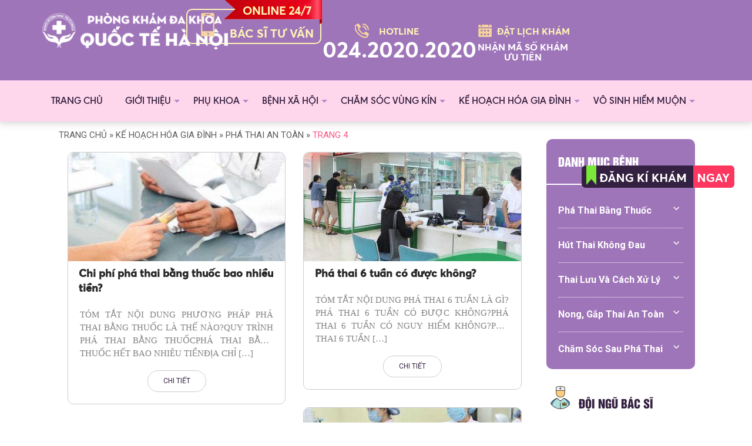

--- FILE ---
content_type: text/html; charset=UTF-8
request_url: https://khamphukhoa24h.vn/category/ke-hoach-hoa-gia-dinh/pha-thai-an-toan/page/4/
body_size: 8817
content:
    <!DOCTYPE html>
    <html lang="vi" prefix="og: http://ogp.me/ns#">

    <head>   
       <meta charset="UTF-8" />
        <meta http-equiv="X-UA-Compatible" content="IE=edge" />
        <meta name="viewport" content="width=device-width, initial-scale=1" />
        <link rel="profile" href="https://gmpg.org/xfn/11" />
       
         <link href="https://fonts.googleapis.com/css2?family=Roboto:ital,wght@0,400;0,500;0,700;0,900;1,500;1,700;1,900&display=swap" rel="stylesheet">
      <!-- <title>argh!</title> -->
        <title>Lưu trữ Phá thai an toàn - Trang 4 trên 5 - Phòng Khám Đa Khoa Quốc Tế - 152 Xã Đàn, Đống Đa, Hà Nội</title>

<!-- This site is optimized with the Yoast SEO plugin v11.0 - https://yoast.com/wordpress/plugins/seo/ -->
<link rel="canonical" href="https://khamphukhoa24h.vn/category/ke-hoach-hoa-gia-dinh/pha-thai-an-toan/page/4/" />
<link rel="prev" href="https://khamphukhoa24h.vn/category/ke-hoach-hoa-gia-dinh/pha-thai-an-toan/page/3/" />
<link rel="next" href="https://khamphukhoa24h.vn/category/ke-hoach-hoa-gia-dinh/pha-thai-an-toan/page/5/" />
<meta property="og:locale" content="vi_VN" />
<meta property="og:type" content="object" />
<meta property="og:title" content="Lưu trữ Phá thai an toàn - Trang 4 trên 5 - Phòng Khám Đa Khoa Quốc Tế - 152 Xã Đàn, Đống Đa, Hà Nội" />
<meta property="og:url" content="https://khamphukhoa24h.vn/category/ke-hoach-hoa-gia-dinh/pha-thai-an-toan/" />
<meta property="og:site_name" content="Phòng Khám Đa Khoa Quốc Tế  - 152 Xã Đàn, Đống Đa, Hà Nội" />
<meta name="twitter:card" content="summary_large_image" />
<meta name="twitter:title" content="Lưu trữ Phá thai an toàn - Trang 4 trên 5 - Phòng Khám Đa Khoa Quốc Tế - 152 Xã Đàn, Đống Đa, Hà Nội" />
<script type='application/ld+json' class='yoast-schema-graph yoast-schema-graph--main'>{"@context":"https://schema.org","@graph":[{"@type":"WebSite","@id":"https://khamphukhoa24h.vn/#website","url":"https://khamphukhoa24h.vn/","name":"Ph\u00f2ng Kh\u00e1m \u0110a Khoa Qu\u1ed1c T\u1ebf  - 152 X\u00e3 \u0110\u00e0n, \u0110\u1ed1ng \u0110a, H\u00e0 N\u1ed9i","publisher":{"@id":"https://khamphukhoa24h.vn/#organization"},"potentialAction":{"@type":"SearchAction","target":"https://khamphukhoa24h.vn/?s={search_term_string}","query-input":"required name=search_term_string"}},{"@type":"CollectionPage","@id":"https://khamphukhoa24h.vn/category/ke-hoach-hoa-gia-dinh/pha-thai-an-toan/page/4/#webpage","url":"https://khamphukhoa24h.vn/category/ke-hoach-hoa-gia-dinh/pha-thai-an-toan/page/4/","inLanguage":"vi","name":"L\u01b0u tr\u1eef Ph\u00e1 thai an to\u00e0n - Trang 4 tr\u00ean 5 - Ph\u00f2ng Kh\u00e1m \u0110a Khoa Qu\u1ed1c T\u1ebf - 152 X\u00e3 \u0110\u00e0n, \u0110\u1ed1ng \u0110a, H\u00e0 N\u1ed9i","isPartOf":{"@id":"https://khamphukhoa24h.vn/#website"},"breadcrumb":{"@id":"https://khamphukhoa24h.vn/category/ke-hoach-hoa-gia-dinh/pha-thai-an-toan/page/4/#breadcrumb"}},{"@type":"BreadcrumbList","@id":"https://khamphukhoa24h.vn/category/ke-hoach-hoa-gia-dinh/pha-thai-an-toan/page/4/#breadcrumb","itemListElement":[{"@type":"ListItem","position":1,"item":{"@type":"WebPage","@id":"https://khamphukhoa24h.vn/","url":"https://khamphukhoa24h.vn/","name":"Trang ch\u1ee7"}},{"@type":"ListItem","position":2,"item":{"@type":"WebPage","@id":"https://khamphukhoa24h.vn/category/ke-hoach-hoa-gia-dinh/","url":"https://khamphukhoa24h.vn/category/ke-hoach-hoa-gia-dinh/","name":"K\u1ebf ho\u1ea1ch h\u00f3a gia \u0111\u00ecnh"}},{"@type":"ListItem","position":3,"item":{"@type":"WebPage","@id":"https://khamphukhoa24h.vn/category/ke-hoach-hoa-gia-dinh/pha-thai-an-toan/","url":"https://khamphukhoa24h.vn/category/ke-hoach-hoa-gia-dinh/pha-thai-an-toan/","name":"Ph\u00e1 thai an to\u00e0n"}},{"@type":"ListItem","position":4,"item":{"@type":"WebPage","@id":"https://khamphukhoa24h.vn/category/ke-hoach-hoa-gia-dinh/pha-thai-an-toan/page/4/","url":"https://khamphukhoa24h.vn/category/ke-hoach-hoa-gia-dinh/pha-thai-an-toan/page/4/","name":"L\u01b0u tr\u1eef Ph\u00e1 thai an to\u00e0n - Trang 4 tr\u00ean 5 - Ph\u00f2ng Kh\u00e1m \u0110a Khoa Qu\u1ed1c T\u1ebf - 152 X\u00e3 \u0110\u00e0n, \u0110\u1ed1ng \u0110a, H\u00e0 N\u1ed9i"}}]}]}</script>
<!-- / Yoast SEO plugin. -->

<link rel='dns-prefetch' href='//s.w.org' />
<link rel="alternate" type="application/rss+xml" title="Dòng thông tin Phòng Khám Đa Khoa Quốc Tế  - 152 Xã Đàn, Đống Đa, Hà Nội &raquo;" href="https://khamphukhoa24h.vn/feed/" />
<link rel="alternate" type="application/rss+xml" title="Dòng phản hồi Phòng Khám Đa Khoa Quốc Tế  - 152 Xã Đàn, Đống Đa, Hà Nội &raquo;" href="https://khamphukhoa24h.vn/comments/feed/" />
<link rel="alternate" type="application/rss+xml" title="Dòng thông tin chuyên mục Phòng Khám Đa Khoa Quốc Tế  - 152 Xã Đàn, Đống Đa, Hà Nội &raquo; Phá thai an toàn" href="https://khamphukhoa24h.vn/category/ke-hoach-hoa-gia-dinh/pha-thai-an-toan/feed/" />
		<script type="text/javascript">
			window._wpemojiSettings = {"baseUrl":"https:\/\/s.w.org\/images\/core\/emoji\/11\/72x72\/","ext":".png","svgUrl":"https:\/\/s.w.org\/images\/core\/emoji\/11\/svg\/","svgExt":".svg","source":{"concatemoji":"https:\/\/khamphukhoa24h.vn\/wp-includes\/js\/wp-emoji-release.min.js?ver=4.9.26"}};
			!function(e,a,t){var n,r,o,i=a.createElement("canvas"),p=i.getContext&&i.getContext("2d");function s(e,t){var a=String.fromCharCode;p.clearRect(0,0,i.width,i.height),p.fillText(a.apply(this,e),0,0);e=i.toDataURL();return p.clearRect(0,0,i.width,i.height),p.fillText(a.apply(this,t),0,0),e===i.toDataURL()}function c(e){var t=a.createElement("script");t.src=e,t.defer=t.type="text/javascript",a.getElementsByTagName("head")[0].appendChild(t)}for(o=Array("flag","emoji"),t.supports={everything:!0,everythingExceptFlag:!0},r=0;r<o.length;r++)t.supports[o[r]]=function(e){if(!p||!p.fillText)return!1;switch(p.textBaseline="top",p.font="600 32px Arial",e){case"flag":return s([55356,56826,55356,56819],[55356,56826,8203,55356,56819])?!1:!s([55356,57332,56128,56423,56128,56418,56128,56421,56128,56430,56128,56423,56128,56447],[55356,57332,8203,56128,56423,8203,56128,56418,8203,56128,56421,8203,56128,56430,8203,56128,56423,8203,56128,56447]);case"emoji":return!s([55358,56760,9792,65039],[55358,56760,8203,9792,65039])}return!1}(o[r]),t.supports.everything=t.supports.everything&&t.supports[o[r]],"flag"!==o[r]&&(t.supports.everythingExceptFlag=t.supports.everythingExceptFlag&&t.supports[o[r]]);t.supports.everythingExceptFlag=t.supports.everythingExceptFlag&&!t.supports.flag,t.DOMReady=!1,t.readyCallback=function(){t.DOMReady=!0},t.supports.everything||(n=function(){t.readyCallback()},a.addEventListener?(a.addEventListener("DOMContentLoaded",n,!1),e.addEventListener("load",n,!1)):(e.attachEvent("onload",n),a.attachEvent("onreadystatechange",function(){"complete"===a.readyState&&t.readyCallback()})),(n=t.source||{}).concatemoji?c(n.concatemoji):n.wpemoji&&n.twemoji&&(c(n.twemoji),c(n.wpemoji)))}(window,document,window._wpemojiSettings);
		</script>
		<style type="text/css">
img.wp-smiley,
img.emoji {
	display: inline !important;
	border: none !important;
	box-shadow: none !important;
	height: 1em !important;
	width: 1em !important;
	margin: 0 .07em !important;
	vertical-align: -0.1em !important;
	background: none !important;
	padding: 0 !important;
}
</style>
<link rel='stylesheet' id='h-style-css'  href='https://khamphukhoa24h.vn/wp-content/themes/pc/style.css?ver=4.9.26' type='text/css' media='all' />
<link rel='https://api.w.org/' href='https://khamphukhoa24h.vn/wp-json/' />
<link rel="EditURI" type="application/rsd+xml" title="RSD" href="https://khamphukhoa24h.vn/xmlrpc.php?rsd" />
<link rel="wlwmanifest" type="application/wlwmanifest+xml" href="https://khamphukhoa24h.vn/wp-includes/wlwmanifest.xml" /> 
<meta name="generator" content="WordPress 4.9.26" />
		<style type="text/css">.recentcomments a{display:inline !important;padding:0 !important;margin:0 !important;}</style>
		<link rel="icon" href="https://khamphukhoa24h.vn/wp-content/uploads/2019/04/cropped-logo-1-32x32.png" sizes="32x32" />
<link rel="icon" href="https://khamphukhoa24h.vn/wp-content/uploads/2019/04/cropped-logo-1-192x192.png" sizes="192x192" />
<link rel="apple-touch-icon-precomposed" href="https://khamphukhoa24h.vn/wp-content/uploads/2019/04/cropped-logo-1-180x180.png" />
<meta name="msapplication-TileImage" content="https://khamphukhoa24h.vn/wp-content/uploads/2019/04/cropped-logo-1-270x270.png" />
<!-- Google Tag Manager -->
<script>(function(w,d,s,l,i){w[l]=w[l]||[];w[l].push({'gtm.start':
new Date().getTime(),event:'gtm.js'});var f=d.getElementsByTagName(s)[0],
j=d.createElement(s),dl=l!='dataLayer'?'&l='+l:'';j.async=true;j.src=
'https://www.googletagmanager.com/gtm.js?id='+i+dl;f.parentNode.insertBefore(j,f);
})(window,document,'script','dataLayer','GTM-WRCL4H6K');</script>
<!-- End Google Tag Manager -->
    </head>
 
    <body class="archive paged category category-pha-thai-an-toan category-63 paged-4 category-paged-4">
<!-- Google Tag Manager (noscript) -->
<noscript><iframe src="https://www.googletagmanager.com/ns.html?id=GTM-5FGKWK6Q"
height="0" width="0" style="display:none;visibility:hidden"></iframe></noscript>
<!-- End Google Tag Manager (noscript) -->
<header id="header">
         
    
        <div class="ctn">
            <div id="hh1">
                <div class="row">
                    <div class="logo">
                        <a class="img-l" href="/">
                            <img src="https://khamphukhoa24h.vn/wp-content/themes/pc/img/logo.png" alt="" >
                        </a>
                    </div>
                    <div class="top-hd">
                      <div class="bs">
                        <span>BÁC SĨ TƯ VẤN</span>
                      
                      </div>
                      <div class="hl">
                        <span>HOTLINE</span>
                        <p>024.2020.2020</p>
                      </div>
                      <div class="dl">
                        <span>ĐẶT LỊCH KHÁM</span>
                        <p> nhận mã số khám<br> ưu tiên </p>
                      </div>
                    </div>
                    </div>
                </div>
 
        </div> 
   <div class="mainmn">      
    <div class="ctn">
               
                    <nav class="mnp"><ul id="menu-dich-benh" class="menu"><li id="menu-item-4370" class="menu-item menu-item-type-custom menu-item-object-custom menu-item-4370"><a href="/">Trang chủ</a></li>
<li id="menu-item-4371" class="menu-item menu-item-type-custom menu-item-object-custom menu-item-has-children menu-item-4371"><a href="#">Giới thiệu</a>
<ul class="sub-menu">
	<li id="menu-item-2332" class="menu-item menu-item-type-custom menu-item-object-custom menu-item-2332"><a href="/gioi-thieu-phong-kham/">Giới thiệu chung</a></li>
	<li id="menu-item-2333" class="menu-item menu-item-type-custom menu-item-object-custom menu-item-2333"><a href="/doi-ngu-bac-si/">Đội ngũ bác sĩ</a></li>
	<li id="menu-item-2334" class="menu-item menu-item-type-custom menu-item-object-custom menu-item-2334"><a href="/co-so-va-thiet-bi/">Cơ sở vật chất</a></li>
	<li id="menu-item-2335" class="menu-item menu-item-type-custom menu-item-object-custom menu-item-2335"><a href="/chi-duong/">Chỉ đường</a></li>
</ul>
</li>
<li id="menu-item-2159" class="menu-item menu-item-type-taxonomy menu-item-object-category menu-item-has-children menu-item-2159"><a href="https://khamphukhoa24h.vn/category/phu-khoa/">Phụ khoa</a>
<ul class="sub-menu">
	<li id="menu-item-2160" class="menu-item menu-item-type-taxonomy menu-item-object-category menu-item-2160"><a href="https://khamphukhoa24h.vn/category/phu-khoa/benh-buong-trung/">Bệnh buồng trứng</a></li>
	<li id="menu-item-2161" class="menu-item menu-item-type-taxonomy menu-item-object-category menu-item-2161"><a href="https://khamphukhoa24h.vn/category/phu-khoa/benh-co-tu-cung/">Bệnh cổ tử cung</a></li>
	<li id="menu-item-2163" class="menu-item menu-item-type-taxonomy menu-item-object-category menu-item-2163"><a href="https://khamphukhoa24h.vn/category/phu-khoa/viem-phu-khoa/">Viêm phụ khoa</a></li>
</ul>
</li>
<li id="menu-item-2164" class="menu-item menu-item-type-taxonomy menu-item-object-category menu-item-has-children menu-item-2164"><a href="https://khamphukhoa24h.vn/category/benh-xa-hoi/">Bệnh xã hội</a>
<ul class="sub-menu">
	<li id="menu-item-2166" class="menu-item menu-item-type-taxonomy menu-item-object-category menu-item-2166"><a href="https://khamphukhoa24h.vn/category/benh-xa-hoi/benh-lau/">Bệnh lậu</a></li>
	<li id="menu-item-2167" class="menu-item menu-item-type-taxonomy menu-item-object-category menu-item-2167"><a href="https://khamphukhoa24h.vn/category/benh-xa-hoi/benh-mun-rop-sinh-duc/">Bệnh mụn rộp sinh dục</a></li>
	<li id="menu-item-2168" class="menu-item menu-item-type-taxonomy menu-item-object-category menu-item-2168"><a href="https://khamphukhoa24h.vn/category/benh-xa-hoi/benh-sui-mao-ga/">Bệnh sùi mào gà</a></li>
</ul>
</li>
<li id="menu-item-2169" class="menu-item menu-item-type-taxonomy menu-item-object-category menu-item-has-children menu-item-2169"><a href="https://khamphukhoa24h.vn/category/cham-soc-vung-kin/">Chăm sóc vùng kín</a>
<ul class="sub-menu">
	<li id="menu-item-2171" class="menu-item menu-item-type-taxonomy menu-item-object-category menu-item-2171"><a href="https://khamphukhoa24h.vn/category/cham-soc-vung-kin/thu-hep-am-dao/">Thu hẹp âm đạo</a></li>
	<li id="menu-item-2172" class="menu-item menu-item-type-taxonomy menu-item-object-category menu-item-2172"><a href="https://khamphukhoa24h.vn/category/cham-soc-vung-kin/thu-hep-tang-sinh-mon/">Thu hẹp tầng sinh môn</a></li>
	<li id="menu-item-2170" class="menu-item menu-item-type-taxonomy menu-item-object-category menu-item-2170"><a href="https://khamphukhoa24h.vn/category/cham-soc-vung-kin/tao-hinh-mang-ngan/">Tạo hình màng ngăn</a></li>
</ul>
</li>
<li id="menu-item-2173" class="menu-item menu-item-type-taxonomy menu-item-object-category current-category-ancestor current-menu-ancestor current-menu-parent current-category-parent menu-item-has-children menu-item-2173"><a href="https://khamphukhoa24h.vn/category/ke-hoach-hoa-gia-dinh/">Kế hoạch hóa gia đình</a>
<ul class="sub-menu">
	<li id="menu-item-2174" class="menu-item menu-item-type-taxonomy menu-item-object-category menu-item-2174"><a href="https://khamphukhoa24h.vn/category/ke-hoach-hoa-gia-dinh/nao-hut-thai/">Nạo hút thai</a></li>
	<li id="menu-item-2175" class="menu-item menu-item-type-taxonomy menu-item-object-category current-menu-item menu-item-2175"><a href="https://khamphukhoa24h.vn/category/ke-hoach-hoa-gia-dinh/pha-thai-an-toan/">Phá thai an toàn</a></li>
	<li id="menu-item-2176" class="menu-item menu-item-type-taxonomy menu-item-object-category menu-item-2176"><a href="https://khamphukhoa24h.vn/category/ke-hoach-hoa-gia-dinh/pha-thai-bang-thuoc/">Phá thai bằng thuốc</a></li>
</ul>
</li>
<li id="menu-item-2178" class="menu-item menu-item-type-taxonomy menu-item-object-category menu-item-has-children menu-item-2178"><a href="https://khamphukhoa24h.vn/category/vo-sinh-hiem-muon/">Vô sinh hiếm muộn</a>
<ul class="sub-menu">
	<li id="menu-item-2180" class="menu-item menu-item-type-taxonomy menu-item-object-category menu-item-2180"><a href="https://khamphukhoa24h.vn/category/vo-sinh-hiem-muon/vo-sinh-nam/">Vô sinh nam</a></li>
	<li id="menu-item-2181" class="menu-item menu-item-type-taxonomy menu-item-object-category menu-item-2181"><a href="https://khamphukhoa24h.vn/category/vo-sinh-hiem-muon/vo-sinh-nu/">Vô sinh nữ</a></li>
</ul>
</li>
</ul></nav> 
   
    </div>
</div> 
</header>   
     <div id="cat">
                        <div class="ctn">
            
           
               
            <article class="cmd9" id="cat">
            <section class="brb">
                <p id="breadcrumbs">
                    <span><span><a href="https://khamphukhoa24h.vn/" >Trang chủ</a> » <span><a href="https://khamphukhoa24h.vn/category/ke-hoach-hoa-gia-dinh/" >Kế hoạch hóa gia đình</a> » <span><a href="https://khamphukhoa24h.vn/category/ke-hoach-hoa-gia-dinh/pha-thai-an-toan/" >Phá thai an toàn</a> » <span class="breadcrumb_last" aria-current="page">Trang 4</span></span></span></span></span>                </p>
            </section>
          
         
                <section class="ct" id="list_cat">
    
	<div class="cmd6">
              <div>
                <a href="https://khamphukhoa24h.vn/chi-phi-pha-thai-bang-thuoc-bao-nhieu-tien/"><img class="i1" src="https://khamphukhoa24h.vn/wp-content/uploads/aiomh-img/aiomh-img-sudungthuocphathai-b9065b45b95e49508787dc0dedfe35cf-400x200.jpg" alt="chi-phi-pha-thai-bang-thuoc-bao-nhieu-tien"></a>
                <h3><a href="https://khamphukhoa24h.vn/chi-phi-pha-thai-bang-thuoc-bao-nhieu-tien/">Chi phí phá thai bằng thuốc bao nhiều tiền?</a></h3>
                <p>TÓM TẮT NỘI DUNG PHƯƠNG PHÁP PHÁ THAI BẰNG THUỐC LÀ THẾ NÀO?QUY TRÌNH PHÁ THAI BẰNG THUỐCPHÁ THAI BẰNG THUỐC HẾT BAO NHIÊU TIỀNĐỊA CHỈ [&hellip;]</p>
                <a href="https://khamphukhoa24h.vn/chi-phi-pha-thai-bang-thuoc-bao-nhieu-tien/" class="xemthem">Chi tiết</a>
              </div>
            </div>
    
</section><section class="ct" id="list_cat">
    
	<div class="cmd6">
              <div>
                <a href="https://khamphukhoa24h.vn/pha-thai-6-tuan/"><img class="i1" src="https://khamphukhoa24h.vn/wp-content/uploads/2020/01/166-400x200.jpg" alt="pha-thai-6-tuan"></a>
                <h3><a href="https://khamphukhoa24h.vn/pha-thai-6-tuan/">Phá thai 6 tuần có được không?</a></h3>
                <p>TÓM TẮT NỘI DUNG PHÁ THAI 6 TUẦN LÀ GÌ?PHÁ THAI 6 TUẦN CÓ ĐƯỢC KHÔNG?PHÁ THAI 6 TUẦN CÓ NGUY HIỂM KHÔNG?PHÁ THAI 6 TUẦN [&hellip;]</p>
                <a href="https://khamphukhoa24h.vn/pha-thai-6-tuan/" class="xemthem">Chi tiết</a>
              </div>
            </div>
    
</section><section class="ct" id="list_cat">
    
	<div class="cmd6">
              <div>
                <a href="https://khamphukhoa24h.vn/hut-thai-7-tuan/"><img class="i1" src="https://khamphukhoa24h.vn/wp-content/uploads/aiomh-img/aiomh-img-83-cb0b2d370206ff10020c0aab0cb450ff-400x200.jpg" alt="hut-thai-7-tuan"></a>
                <h3><a href="https://khamphukhoa24h.vn/hut-thai-7-tuan/">Hút thai 7 tuần</a></h3>
                <p>TÓM TẮT NỘI DUNG PHƯƠNG PHÁP HÚT THAI 7 TUẦN LÀ NHƯ THẾ NÀO?QUY TRÌNH HÚT THAI 7 TUẦNƯU ĐIỂM KHI THỰC HIỆN HÚT THAI 7 [&hellip;]</p>
                <a href="https://khamphukhoa24h.vn/hut-thai-7-tuan/" class="xemthem">Chi tiết</a>
              </div>
            </div>
    
</section><section class="ct" id="list_cat">
    
	<div class="cmd6">
              <div>
                <a href="https://khamphukhoa24h.vn/hut-thai-6-tuan/"><img class="i1" src="https://khamphukhoa24h.vn/wp-content/uploads/2020/01/phathai-400x200.jpg" alt="hut-thai-6-tuan"></a>
                <h3><a href="https://khamphukhoa24h.vn/hut-thai-6-tuan/">Hút thai 6 tuần</a></h3>
                <p>TÓM TẮT NỘI DUNG THỜI ĐIỂM PHÁ THAI AN TOÀNHÚT THAI 6 TUẦN LÀ GÌ?QUY TRÌNH HÚT THAI 6 TUẦNCHI PHÍ HÚT THAI 6 TUẦNHút thai [&hellip;]</p>
                <a href="https://khamphukhoa24h.vn/hut-thai-6-tuan/" class="xemthem">Chi tiết</a>
              </div>
            </div>
    
</section><section class="ct" id="list_cat">
    
	<div class="cmd6">
              <div>
                <a href="https://khamphukhoa24h.vn/chi-phi-pha-thai-an-toan-tai-hn/"><img class="i1" src="https://khamphukhoa24h.vn/wp-content/uploads/2020/01/69-1-400x200.jpg" alt="chi-phi-pha-thai-an-toan-tai-hn"></a>
                <h3><a href="https://khamphukhoa24h.vn/chi-phi-pha-thai-an-toan-tai-hn/">Chi phí phá thai an toàn tại HN</a></h3>
                <p>TÓM TẮT NỘI DUNG Chi phí phá thai an toàn tại HNMột trong những điều mà rất nhiều chị em quan tâm khi phá thai đó [&hellip;]</p>
                <a href="https://khamphukhoa24h.vn/chi-phi-pha-thai-an-toan-tai-hn/" class="xemthem">Chi tiết</a>
              </div>
            </div>
    
</section><section class="ct" id="list_cat">
    
	<div class="cmd6">
              <div>
                <a href="https://khamphukhoa24h.vn/chi-phi-pha-thai-an-toan/"><img class="i1" src="https://khamphukhoa24h.vn/wp-content/uploads/2017/03/Sieu-am-di-tat-thai-nhi-o-dau-tot-nhat-de-co-ket-qua-chinh-xac-100-003-400x200.jpg" alt="chi-phi-pha-thai-an-toan"></a>
                <h3><a href="https://khamphukhoa24h.vn/chi-phi-pha-thai-an-toan/">Chi Phí Phá Thai An Toàn Tại Hà Nội</a></h3>
                <p>TÓM TẮT NỘI DUNG Một số yếu tố ảnh hưởng đến chi phí phá thaiPhòng Khám Đa Khoa Quốc Tế Hà Nội &#8211; Số 152 Xã [&hellip;]</p>
                <a href="https://khamphukhoa24h.vn/chi-phi-pha-thai-an-toan/" class="xemthem">Chi tiết</a>
              </div>
            </div>
    
</section><section class="ct" id="list_cat">
    
	<div class="cmd6">
              <div>
                <a href="https://khamphukhoa24h.vn/nao-pha-thai-va-nhung-dieu-chi-em-can-biet/"><img class="i1" src="https://khamphukhoa24h.vn/wp-content/uploads/2017/03/lich-kham-thai-va-sieu-am-thai-400x200.jpg" alt="nao-pha-thai-va-nhung-dieu-chi-em-can-biet"></a>
                <h3><a href="https://khamphukhoa24h.vn/nao-pha-thai-va-nhung-dieu-chi-em-can-biet/">Nạo phá thai và những điều chị em cần biết</a></h3>
                <p>TÓM TẮT NỘI DUNG Phải chuẩn bị gì trước khi nạo phá thaiQuá trình nạo phá thai an toànPhương pháp phá thai bằng thuốcNhững tai biến [&hellip;]</p>
                <a href="https://khamphukhoa24h.vn/nao-pha-thai-va-nhung-dieu-chi-em-can-biet/" class="xemthem">Chi tiết</a>
              </div>
            </div>
    
</section><section class="ct" id="list_cat">
    
	<div class="cmd6">
              <div>
                <a href="https://khamphukhoa24h.vn/luu-y-nao-hut-thai-lan-dau-va-nhieu-lan/"><img class="i1" src="https://khamphukhoa24h.vn/wp-content/uploads/2017/02/cach-pha-thai-bang-thuoc-an-toan-2-400x200.jpg" alt="luu-y-nao-hut-thai-lan-dau-va-nhieu-lan"></a>
                <h3><a href="https://khamphukhoa24h.vn/luu-y-nao-hut-thai-lan-dau-va-nhieu-lan/">Lưu ý hút thai lần đầu và nhiều lần</a></h3>
                <p>TÓM TẮT NỘI DUNG Lựa chọn cơ sở y tế chất lượngHút thai lần đầu cần biết những gì?Ưu điểm của phương pháp hút thai không [&hellip;]</p>
                <a href="https://khamphukhoa24h.vn/luu-y-nao-hut-thai-lan-dau-va-nhieu-lan/" class="xemthem">Chi tiết</a>
              </div>
            </div>
    
</section><section class="ct" id="list_cat">
    
	<div class="cmd6">
              <div>
                <a href="https://khamphukhoa24h.vn/luu-y-nao-hut-thai-khi-dang-cho-con-bu/"><img class="i1" src="https://khamphukhoa24h.vn/wp-content/uploads/2017/02/pha-thai-400x200.jpg" alt="luu-y-nao-hut-thai-khi-dang-cho-con-bu"></a>
                <h3><a href="https://khamphukhoa24h.vn/luu-y-nao-hut-thai-khi-dang-cho-con-bu/">Lưu ý hút thai khi đang cho con bú</a></h3>
                <p>TÓM TẮT NỘI DUNG Vì sao không nên sử dụng thuốc phá thai khi đang thời gian cho con búLưu ý hút thai khi đang cho [&hellip;]</p>
                <a href="https://khamphukhoa24h.vn/luu-y-nao-hut-thai-khi-dang-cho-con-bu/" class="xemthem">Chi tiết</a>
              </div>
            </div>
    
</section><section class="ct" id="list_cat">
    
	<div class="cmd6">
              <div>
                <a href="https://khamphukhoa24h.vn/chi-phi-1-ca-nao-pha-thai-toan/"><img class="i1" src="https://khamphukhoa24h.vn/wp-content/uploads/2017/02/pha-thai-1-400x200.jpg" alt="chi-phi-1-ca-nao-pha-thai-toan"></a>
                <h3><a href="https://khamphukhoa24h.vn/chi-phi-1-ca-nao-pha-thai-toan/">Chi phí 1 ca phá thai an toàn</a></h3>
                <p>TÓM TẮT NỘI DUNG Dưới đây là một số yếu tố quyết định chi phí phá thai.Vấn đề chi phí phá thai bao nhiêu tiền được [&hellip;]</p>
                <a href="https://khamphukhoa24h.vn/chi-phi-1-ca-nao-pha-thai-toan/" class="xemthem">Chi tiết</a>
              </div>
            </div>
    
</section>                <div class="pagination cmd12 csm12 cxs12">
                                <a class="prev page-numbers" href="https://khamphukhoa24h.vn/category/ke-hoach-hoa-gia-dinh/pha-thai-an-toan/page/3/">Trang đầu</a>
<a class='page-numbers' href='https://khamphukhoa24h.vn/category/ke-hoach-hoa-gia-dinh/pha-thai-an-toan/page/1/'>1</a>
<a class='page-numbers' href='https://khamphukhoa24h.vn/category/ke-hoach-hoa-gia-dinh/pha-thai-an-toan/page/2/'>2</a>
<a class='page-numbers' href='https://khamphukhoa24h.vn/category/ke-hoach-hoa-gia-dinh/pha-thai-an-toan/page/3/'>3</a>
<span aria-current='page' class='page-numbers current'>4</span>
<a class='page-numbers' href='https://khamphukhoa24h.vn/category/ke-hoach-hoa-gia-dinh/pha-thai-an-toan/page/5/'>5</a>
<a class="next page-numbers" href="https://khamphukhoa24h.vn/category/ke-hoach-hoa-gia-dinh/pha-thai-an-toan/page/5/">Trang cuối</a>                            </div>
            </article>
            
           
<aside id="siderbar" class="cmd3" style="padding: 0 12px;">
	  
        <div class="menu_bar">
          <h2>DANH MỤC BỆNH</h2>
         <ul>
            <li><a href="https://phathai.vn/category/pha-thai-bang-thuoc/">Phá Thai Bằng Thuốc</a></li>
            <li><a href="https://phathai.vn/category/hut-thai-khong-dau/">Hút Thai Không Đau</a></li>
            <li><a href="https://phathai.vn/category/thai-luu-va-cach-xu-ly/">Thai Lưu Và Cách Xử Lý</a></li>
            <li><a href="https://phathai.vn/category/nong-gap-thai-an-toan/">Nong, Gắp Thai An Toàn</a></li>
            <li><a href="https://phathai.vn/category/cham-soc-sau-pha-thai/">Chăm Sóc Sau Phá Thai</a></li>
          </ul>
        </div>

      <div class="slibs">
            <h2 class="title-sb">ĐỘI NGŨ BÁC SĨ</h2>
            <div id="certify">
           
               
                <div class="swiper-slide" id="duyen">
                                <img src="https://chuyende.ytequocte.com/img-all-web/bss-duyen-n.png" />
                                <div class="des">
                                    <h3>B.s Tạ Hồng Duyên</h3>
                                    <p>CK cấp I Sản Phụ khoa</p>
                                    <p class="p5">Bác sĩ Duyên đã có 20 năm kinh nghiệm điều trị các bệnh lý viêm nhiễm phụ khoa. Từng công tác tại nhiều bệnh viện chuyên khoa lớn ở thủ đô Hà Nội...</p>
                                </div>
                            </div>   
                            
                            <div class="swiper-slide" id="loan">
                                <img src="https://chuyende.ytequocte.com/img-all-web/bss-loan-n.png" />
                                <div class="des">
                                    <h3>Bs. Nguyễn Phương Loan</h3>
                                    <p>CK cấp I Sản Phụ khoa</p>
                                    <p class="p5">Bác sĩ Loan đã có 20 năm kinh nghiệm trong việc điều trị các bệnh lý viêm nhiễm phụ khoa. Từng là Phó giám đốc Trung tâm chăm sóc SKSS tỉnh Thái Bình...</p>
                                </div> 
                            </div> 
           
                             <div class="swiper-slide" id="loan">
                                 <img src="https://chuyende.ytequocte.com/img-all-web/bss-huong-n.png" />
                                <div class="des">
                                    <h3>Bs. Bùi Thị Hường</h3>
                                    <p>CK cấp I Sản Phụ khoa</p>
                                    <p class="p5">Top bác sĩ giỏi khám, điều trị các bệnh lý Sản Phụ khoa chuyên sâu, xử lý các ca viêm phụ khoa nặng, tái phát nhiều lần, khám chữa vô sinh hiếm muộn…</p>
                                </div>
                            </div>
           
              
        </div> 
                      
     </div>

  <style>
    .menu_bar ul li a:hover {
    color: #342040 !important;
}

#certify h3 {
    color: #342040;
    font-weight: bold;
    font-size: 18px;
    margin: 10px 0;
    text-align: center;
    font-family: 'AVERTA-BOLD';
    line-height: 1;
}

#certify .swiper-slide {
    border: 1px solid #ccc;
    margin-bottom: 30px;
        box-shadow: none;
}

#certify .swiper-slide img {
    display: block;
    height: 265px;
    object-fit: cover;
    width: 100%;
}

  </style>   
</aside><!-- #secondary -->          </div>
    </div>

    

<footer>
    <div class="ctn">
        
            <div class="box-ft">
                <div class="menu_f_1 ">
                    <img src="https://khamphukhoa24h.vn/wp-content/themes/pc/img/logo-ft.png" alt="" >
                    <div class="time-ft">
                        <h4 style="margin-top: 50px">làm việc liên tục</h4>
                        <h5>08:00 - 20:00</h5>
                        <p>Tất cả các ngày trong tuần kể cả ngày lễ</p>
                    </div>
                    
                    <div class="box-qr pc">
                        <div class="text-qr">
                           Quét mã QR <br>nhận tư vấn
                        </div>
                        <div class="img-qr">
                             <img class="" src="https://khamphukhoa24h.vn/wp-content/themes/pc/img/zl-ft.png" alt="">  
                        </div>
                    </div>
                </div>
                <div class="menu_f_2 pc">
                    <h4>Về chúng tôi</h4>
                    <ul>
                        <li><a href="#" target="_blank">Giới thiệu</a></li>
                        <li><a href="#" target="_blank">Đội ngũ bác sĩ</a></li>
                        <li><a href="#" target="_blank">Tin tức</a></li>
                        <li><a href="#" target="_blank">Sitemap</a></li>
                       
                    </ul>
                    <h4 class="pc" style="margin-top: 15px; margin-bottom: 15px;font-weight: bold;">Đơn vị liên kết</h4>
                     <img class="" src="https://khamphukhoa24h.vn/wp-content/themes/pc/img/ippf.png" alt="">  
                </div>
                <div class="menu_f_3">
                    <h4>dịch vụ  từ phòng khám</h4>
                    <ul>
                        <li><a href="#" target="_blank">Tư vấn</a></li>
                        <li><a href="#" target="_blank">Đăng kí khám</a></li>
                        <li><a href="#" target="_blank">Gói dịch vụ</a></li>
                        <li><a href="/chinh-sach-bao-mat-thong-tin/">Chính sách bảo mật thông tin</a></li>
                       
                    </ul>

                   <h3>Đăng kí nhận thông tin từ PHÒNG KHÁM</h3>
                    <div class="dh-ft d_contact">
                        <input class="d-phone ss-q-short" dir="auto" title="Must be a number greater than 0" required="" step="any" type="tel" value="" placeholder="Số điện thoại*" aria-label=" Must be a number greater than 0" aria-required="true">
                        <button class="d-send" type="submit">ĐĂNG KÝ</button>
                    </div>
                    <p>Thông tin của bạn được bảo mật tuyệt đối 100% cam kết không cung cấp cho bên thứ 3</b>
                    </p>
                </div> 
             
        </div>   
    </div><!-- ctn -->  
    <div class="bottom-ft">
        <div class="ctn">
         
                
             <div class="box-ft-phone ">
                <a href="tel:024.2020.2020">024.2020.2020</a>
               
                <a href="tel:024.2020.2020">024.2020.2020</a>
            </div>
            <div class="zltv">
                 <a class="pop_tuvan clickLiveChat" onclick="lrminiMax();" return false;"></a>
                <a target="_blank" href="#"></a>
            </div>
        </div>
       
    </div>
    

            <div class="action-r pc">
                <a href="tel:024.2020.2020"></a>
               <a class="pop_tuvan clickLiveChat" onclick="lrminiMax();" return false;"></a>
                <a class="pop_tuvan clickLiveChat" onclick="lrminiMax();" return false;"></a>
                <a target="_blank" href="https://zalo.me/024.2020.2020"></a>
            </div>


  <script type='text/javascript' async="async" src='https://khamphukhoa24h.vn/wp-content/themes/pc/a/j/main.js?ver=1'></script>  
<script language="javascript" src="https://vnlive.38camhoi.com/JS/LsJS.aspx?siteid=KEZ49404175&amp;lng=en"></script>
<link href="https://vnlive.38camhoi.com/js/JS5.css" rel="stylesheet" type="text/css"> 
</footer>
 <div id="map">
         
         <a style="display: block; height: 100%" target="_blank" href="https://www.google.com/maps/place/Ph%C3%B2ng+Kh%C3%A1m+%C4%90a+Khoa+Qu%E1%BB%91c+T%E1%BA%BF+X%C3%A3+%C4%90%C3%A0n/@21.0117491,105.8373681,15z/data=!4m6!3m5!1s0x3135abaf729d2ad7:0xb9b19945c7a49a9c!8m2!3d21.0117491!4d105.8373681!16s%2Fg%2F11y3wxfbpc?hl=vi&entry=ttu" target="_blank"> <img class="pc" style="width: 100%" src="https://phathai.vn/wp-content/themes/pc/img/map-pt.png" alt=""> </a>
</div>    
   
<div class="copyright">
        <div class="ctn">
            <p>Copyright 2024 © Đa khoa Quốc Tế Hà Nội. All rights reserved</p>
        </div>
    </div>
  

<div id="overhidden"></div>

<div class="popup">
    <div class="ctn-popup">
        <div class="top-pop">
            <span id="btn-close-popup"> <img class="" src="https://khamphukhoa24h.vn/wp-content/themes/pc/img/close-popup.png" alt="">  </span>
            <h4>đăng kí khám</h4>
            <p><i>Tiết kiệm thời gian làm thủ tục, nhanh chóng , thuận tiện</i></p>
        </div>
        <div class="ct-pop">
            <div class="dhform d_contact">
                <div class="fr">
                    <span>Họ và tên <b>*</b></span>
                    <input type="text" value="" class="d-fullname ss-q-short" title="" placeholder="">
               </div>
                <div class="fr">
                    <span>Số điện thoại <b>*</b></span>
                    <input type="tel" value="" class="d-phone ss-q-short" placeholder="">
                </div>
                <div class="fr"> 
                    <span>Ngày khám</span>
                    <input type="date" value="" class="ss-q-date" placeholder=""> 
                </div> 
                 <p><b>*</b> Cam kết bảo mật <b class="nhan">100%</b> thông tin của quý khách hàng</p>   
                <button class="d-send" type="submit">GỬI THÔNG TIN</button> 
                   
            </div>
        </div>
    </div>
</div>

<div id="ig_pop">
    <img class="" src="https://khamphukhoa24h.vn/wp-content/themes/pc/img/ig-pop.png" alt="">
</div>
     <script defer src="https://static.cloudflareinsights.com/beacon.min.js/vcd15cbe7772f49c399c6a5babf22c1241717689176015" integrity="sha512-ZpsOmlRQV6y907TI0dKBHq9Md29nnaEIPlkf84rnaERnq6zvWvPUqr2ft8M1aS28oN72PdrCzSjY4U6VaAw1EQ==" data-cf-beacon='{"version":"2024.11.0","token":"6725810da9d2419fa3d4889837f3279c","r":1,"server_timing":{"name":{"cfCacheStatus":true,"cfEdge":true,"cfExtPri":true,"cfL4":true,"cfOrigin":true,"cfSpeedBrain":true},"location_startswith":null}}' crossorigin="anonymous"></script>
</body>
    </html>


<!-- Page supported by LiteSpeed Cache 6.5.1 on 2026-01-22 07:53:49 -->

--- FILE ---
content_type: text/css
request_url: https://khamphukhoa24h.vn/wp-content/themes/pc/style.css?ver=4.9.26
body_size: 21991
content:
@charset "UTF-8";
@font-face {
  font-family: 'UTM-Isadora';
  font-weight: 400;
  src: url("./a/f/UTM IsadoraR.ttf"); }

@font-face {
  font-family: 'utm-he';
  font-weight: 400;
  src: url("./a/f/utm-helvetins.ttf"); }

@font-face {
  font-family: 'svn-cintra';
  font-weight: 400;
  src: url("./a/f/SVN-CINTRA.OTF"); }  

@font-face {
  font-family: 'utm-avo'; 
  font-weight: 400;
  src: url("./a/f/UTM-Avo.ttf"); }  


@font-face {
  font-family: 'utm-avoBold';
  src: url("./a/f/UTM-AvoBold.ttf"); }  
 
@font-face {
  font-family: 'lobster';
  font-weight: 400;
  src: url("./a/f/LOBSTER-SVN.OTF"); } 


@font-face {
  font-family: 'tdk';
  font-weight: 400;
  src: url("./a/f/TKDHOMERUNSCRIPT-ROMAN.TTF"); }   

@font-face {
  font-family: 'imogen';
  font-weight: 400;
  src: url("./a/f/IMOGEN-AGNES.OTF"); } 


@font-face {
  font-family: 'HelveBold';
  src: url("./a/f/UTM-HelveBold.TTF"); } 

@font-face {
  font-family: 'Helve';
  src: url("./a/f/UTM-Helve.TTF"); }   

@font-face {
  font-family: 'HelveItalic';
  src: url("./a/f/UTM-Helve_Italic.ttf"); }  

@font-face {
  font-family: 'BAOMOI-SEMIBOLD';
  src: url("./a/f/BAOMOI-SEMIBOLD.OTF"); }  

@font-face {
  font-family: 'SVN-Avo-bold';
  src: url("./a/f/SVN-Avo-bold.ttf"); }  

@font-face {
  font-family: 'SVN-Avo';
  src: url("./a/f/SVN-Avo.ttf"); }   


  @font-face {
  font-family: 'UVF-SLIMTONY';
  src: url("./a/f/UVF-SLIMTONY.TTF"); }

  @font-face {
  font-family: 'SFUSOUVENIR';
  src: url("./a/f/SFUSOUVENIRBOLDITALIC.TTF"); }  

 @font-face {
  font-family: 'SVN-FOURTH-REGULAR';
  src: url("./a/f/SVN-FOURTH-REGULAR.TTF"); } 


  @font-face {
  font-family: 'SVN-FOURTH-BOLD';
  src: url("./a/f/SVN-FOURTH-BOLD.TTF"); } 

  @font-face {
  font-family: 'AVERTA-BOLD'; 
  src: url("./a/f/AVERTA-BOLD.OTF"); } 

/** 
 * Owl Carousel v2.3.4
 * Copyright 2013-2018 David Deutsch
 * Licensed under: SEE LICENSE IN https://github.com/OwlCarousel2/OwlCarousel2/blob/master/LICENSE
 */
.owl-carousel, .owl-carousel .owl-item{
  -webkit-tap-highlight-color: transparent;
  position: relative; }
.owl-carousel{
  display: none;
  width: 100%;
  z-index: 1; }

.owl-carousel .owl-stage {
  position: relative;
  -ms-touch-action: pan-Y;
  touch-action: manipulation;
  -moz-backface-visibility: hidden; }

.owl-carousel .owl-stage:after{
  content: ".";
  display: block;
  clear: both;
  visibility: hidden;
  line-height: 0;
  height: 0; }

.owl-carousel .owl-stage-outer{
  position: relative;
  overflow: hidden;
  -webkit-transform: translate3d(0, 0, 0); }

.owl-carousel .owl-item, .owl-carousel .owl-wrapper{
  -webkit-backface-visibility: hidden;
  -moz-backface-visibility: hidden;
  -ms-backface-visibility: hidden;
  -webkit-transform: translate3d(0, 0, 0);
  -moz-transform: translate3d(0, 0, 0);
  -ms-transform: translate3d(0, 0, 0); }

.owl-carousel .owl-item{
  min-height: 1px;
  float: left;
  -webkit-backface-visibility: hidden;
  -webkit-touch-callout: none; }

.owl-carousel .owl-item img{
  display: block;
  width: 100%; }

.owl-carousel .owl-dots.disabled, .owl-carousel .owl-nav.disabled {
  display: none; }

.no-js .owl-carousel, .owl-carousel.owl-loaded {
  display: block; }

.owl-carousel .owl-dot, .owl-carousel .owl-nav .owl-next, .owl-carousel .owl-nav .owl-prev{
  cursor: pointer;
  -webkit-user-select: none;
  -khtml-user-select: none;
  -moz-user-select: none;
  -ms-user-select: none;
  user-select: none; }

.owl-carousel .owl-nav button.owl-next, .owl-carousel .owl-nav button.owl-prev, .owl-carousel button.owl-dot{
     background: 0 0;
  color: inherit;
  border: none;
  padding: 0 !important;
  font: inherit; }

.owl-carousel.owl-loading{
  opacity: 0;
  display: block; }

.owl-carousel.owl-hidden{
  opacity: 0; }

.owl-carousel.owl-refresh .owl-item {
  visibility: hidden; }

.owl-carousel.owl-drag .owl-item {
  -ms-touch-action: pan-y;
  touch-action: pan-y;
  -webkit-user-select: none;
  -moz-user-select: none;
  -ms-user-select: none;
  user-select: none; }

.owl-carousel.owl-grab {
  cursor: move;
  cursor: -webkit-grab;
  cursor: grab; }

.owl-carousel.owl-rtl {
  direction: rtl; }

.owl-carousel.owl-rtl .owl-item {
  float: right; }

.owl-carousel .animated {
  -webkit-animation-duration: 1s;
  animation-duration: 1s;
  -webkit-animation-fill-mode: both;
  animation-fill-mode: both; }

.owl-carousel .owl-animated-in {
  z-index: 0; }

.owl-carousel .owl-animated-out {
  z-index: 1; }

.owl-carousel .fadeOut{
  -webkit-animation-name: fadeOut;
  animation-name: fadeOut; }

@-webkit-keyframes fadeOut {
  0% {
    opacity: 1; }
  100% {
    opacity: 0; } }

@keyframes fadeOut {
  0% {
    opacity: 1; }
  100% {
    opacity: 0; } }

.owl-height {
  -webkit-transition: height .5s ease-in-out;
  -o-transition: height .5s ease-in-out;
  transition: height .5s ease-in-out; }

.owl-carousel .owl-item .owl-lazy {
  opacity: 0;
  -webkit-transition: opacity .4s ease;
  -o-transition: opacity .4s ease;
  transition: opacity .4s ease; }

.owl-carousel .owl-item .owl-lazy:not([src]), .owl-carousel .owl-item .owl-lazy[src^=""] {
  max-height: 0; }

.owl-carousel .owl-item img.owl-lazy {
  -webkit-transform-style: preserve-3d;
  transform-style: preserve-3d; }

.owl-carousel .owl-video-wrapper {
  position: relative;
  height: 100%;
  background: #000; }

.owl-carousel .owl-video-play-icon {
  position: absolute;
  height: 80px;
  width: 80px;
  left: 50%; 
  top: 50%;
  margin-left: -40px;
  margin-top: -40px;
  background: url(owl.video.play.png) no-repeat;
  cursor: pointer;
  z-index: 1;
  -webkit-backface-visibility: hidden;
  -webkit-transition: -webkit-transform .1s ease;
  transition: -webkit-transform .1s ease;
  -o-transition: transform .1s ease;
  transition: transform .1s ease;
  transition: transform .1s ease, -webkit-transform .1s ease; }

.owl-carousel .owl-video-play-icon:hover {
  -ms-transform: scale(1.3, 1.3); 
  -webkit-transform: scale(1.3, 1.3);
  transform: scale(1.3, 1.3); }

.owl-carousel .owl-video-playing .owl-video-play-icon, .owl-carousel .owl-video-playing .owl-video-tn {
  display: none; }

.owl-carousel .owl-video-tn {
  opacity: 0;
  height: 100%; 
  background-position: center center;
  background-repeat: no-repeat;
  background-size: contain;
  -webkit-transition: opacity .4s ease;
  -o-transition: opacity .4s ease;
  transition: opacity .4s ease; }

.owl-carousel .owl-video-frame {
  position: relative;
  z-index: 1;
  height: 100%;
  width: 100%; }  

/**
 * Swiper 4.0.5
 * Most modern mobile touch slider and framework with hardware accelerated transitions
 * http://www.idangero.us/swiper/
 *
 * Copyright 2014-2017 Vladimir Kharlampidi
 *
 * Released under the MIT License
 *
 * Released on: November 7, 2017 
 */
.swiper-container{margin:0 auto;position:relative;overflow:hidden;list-style:none;padding:0;z-index:1}.swiper-container-no-flexbox .swiper-slide{float:left}.swiper-container-vertical>.swiper-wrapper{-webkit-box-orient:vertical;-webkit-box-direction:normal;-webkit-flex-direction:column;-ms-flex-direction:column;flex-direction:column}.swiper-wrapper{position:relative;width:100%;height:100%;z-index:1;display:-webkit-box;display:-webkit-flex;display:-ms-flexbox;display:flex;-webkit-transition-property:-webkit-transform;transition-property:-webkit-transform;-o-transition-property:transform;transition-property:transform;transition-property:transform,-webkit-transform;-webkit-box-sizing:content-box;box-sizing:content-box}.swiper-container-android .swiper-slide,.swiper-wrapper{-webkit-transform:translate3d(0,0,0);transform:translate3d(0,0,0)}.swiper-container-multirow>.swiper-wrapper{-webkit-flex-wrap:wrap;-ms-flex-wrap:wrap;flex-wrap:wrap}.swiper-container-free-mode>.swiper-wrapper{-webkit-transition-timing-function:ease-out;-o-transition-timing-function:ease-out;transition-timing-function:ease-out;margin:0 auto}.swiper-slide{-webkit-flex-shrink:0;-ms-flex-negative:0;flex-shrink:0;width:100%;height:100%;position:relative;-webkit-transition-property:-webkit-transform;transition-property:-webkit-transform;-o-transition-property:transform;transition-property:transform;transition-property:transform,-webkit-transform}.swiper-invisible-blank-slide{visibility:hidden}.swiper-container-autoheight,.swiper-container-autoheight .swiper-slide{height:auto}.swiper-container-autoheight .swiper-wrapper{-webkit-box-align:start;-webkit-align-items:flex-start;-ms-flex-align:start;align-items:flex-start;-webkit-transition-property:height,-webkit-transform;transition-property:height,-webkit-transform;-o-transition-property:transform,height;transition-property:transform,height;transition-property:transform,height,-webkit-transform}.swiper-container-3d{-webkit-perspective:1200px;perspective:1200px}.swiper-container-3d .swiper-cube-shadow,.swiper-container-3d .swiper-slide,.swiper-container-3d .swiper-slide-shadow-bottom,.swiper-container-3d .swiper-slide-shadow-left,.swiper-container-3d .swiper-slide-shadow-right,.swiper-container-3d .swiper-slide-shadow-top,.swiper-container-3d .swiper-wrapper{-webkit-transform-style:preserve-3d;transform-style:preserve-3d}.swiper-container-3d .swiper-slide-shadow-bottom,.swiper-container-3d .swiper-slide-shadow-left,.swiper-container-3d .swiper-slide-shadow-right,.swiper-container-3d .swiper-slide-shadow-top{position:absolute;left:0;top:0;width:100%;height:100%;pointer-events:none;z-index:10}.swiper-container-3d .swiper-slide-shadow-left{background-image:-webkit-gradient(linear,right top,left top,from(rgba(0,0,0,.5)),to(rgba(0,0,0,0)));background-image:-webkit-linear-gradient(right,rgba(0,0,0,.5),rgba(0,0,0,0));background-image:-o-linear-gradient(right,rgba(0,0,0,.5),rgba(0,0,0,0));background-image:linear-gradient(to left,rgba(0,0,0,.5),rgba(0,0,0,0))}.swiper-container-3d .swiper-slide-shadow-right{background-image:-webkit-gradient(linear,left top,right top,from(rgba(0,0,0,.5)),to(rgba(0,0,0,0)));background-image:-webkit-linear-gradient(left,rgba(0,0,0,.5),rgba(0,0,0,0));background-image:-o-linear-gradient(left,rgba(0,0,0,.5),rgba(0,0,0,0));background-image:linear-gradient(to right,rgba(0,0,0,.5),rgba(0,0,0,0))}.swiper-container-3d .swiper-slide-shadow-top{background-image:-webkit-gradient(linear,left bottom,left top,from(rgba(0,0,0,.5)),to(rgba(0,0,0,0)));background-image:-webkit-linear-gradient(bottom,rgba(0,0,0,.5),rgba(0,0,0,0));background-image:-o-linear-gradient(bottom,rgba(0,0,0,.5),rgba(0,0,0,0));background-image:linear-gradient(to top,rgba(0,0,0,.5),rgba(0,0,0,0))}.swiper-container-3d .swiper-slide-shadow-bottom{background-image:-webkit-gradient(linear,left top,left bottom,from(rgba(0,0,0,.5)),to(rgba(0,0,0,0)));background-image:-webkit-linear-gradient(top,rgba(0,0,0,.5),rgba(0,0,0,0));background-image:-o-linear-gradient(top,rgba(0,0,0,.5),rgba(0,0,0,0));background-image:linear-gradient(to bottom,rgba(0,0,0,.5),rgba(0,0,0,0))}.swiper-container-wp8-horizontal,.swiper-container-wp8-horizontal>.swiper-wrapper{-ms-touch-action:pan-y;touch-action:pan-y}.swiper-container-wp8-vertical,.swiper-container-wp8-vertical>.swiper-wrapper{-ms-touch-action:pan-x;touch-action:pan-x}.swiper-button-next,.swiper-button-prev{position:absolute;top:50%;width:27px;height:44px;margin-top:-22px;z-index:10;cursor:pointer;background-size:27px 44px;background-position:center;background-repeat:no-repeat}.swiper-button-next.swiper-button-disabled,.swiper-button-prev.swiper-button-disabled{opacity:.35;cursor:auto;pointer-events:none}.swiper-button-prev,.swiper-container-rtl .swiper-button-next{background-image:url("data:image/svg+xml;charset=utf-8,%3Csvg%20xmlns%3D'http%3A%2F%2Fwww.w3.org%2F2000%2Fsvg'%20viewBox%3D'0%200%2027%2044'%3E%3Cpath%20d%3D'M0%2C22L22%2C0l2.1%2C2.1L4.2%2C22l19.9%2C19.9L22%2C44L0%2C22L0%2C22L0%2C22z'%20fill%3D'%23007aff'%2F%3E%3C%2Fsvg%3E");left:10px;right:auto}.swiper-button-next,.swiper-container-rtl .swiper-button-prev{background-image:url("data:image/svg+xml;charset=utf-8,%3Csvg%20xmlns%3D'http%3A%2F%2Fwww.w3.org%2F2000%2Fsvg'%20viewBox%3D'0%200%2027%2044'%3E%3Cpath%20d%3D'M27%2C22L27%2C22L5%2C44l-2.1-2.1L22.8%2C22L2.9%2C2.1L5%2C0L27%2C22L27%2C22z'%20fill%3D'%23007aff'%2F%3E%3C%2Fsvg%3E");right:10px;left:auto}.swiper-button-prev.swiper-button-white,.swiper-container-rtl .swiper-button-next.swiper-button-white{background-image:url("data:image/svg+xml;charset=utf-8,%3Csvg%20xmlns%3D'http%3A%2F%2Fwww.w3.org%2F2000%2Fsvg'%20viewBox%3D'0%200%2027%2044'%3E%3Cpath%20d%3D'M0%2C22L22%2C0l2.1%2C2.1L4.2%2C22l19.9%2C19.9L22%2C44L0%2C22L0%2C22L0%2C22z'%20fill%3D'%23ffffff'%2F%3E%3C%2Fsvg%3E")}.swiper-button-next.swiper-button-white,.swiper-container-rtl .swiper-button-prev.swiper-button-white{background-image:url("data:image/svg+xml;charset=utf-8,%3Csvg%20xmlns%3D'http%3A%2F%2Fwww.w3.org%2F2000%2Fsvg'%20viewBox%3D'0%200%2027%2044'%3E%3Cpath%20d%3D'M27%2C22L27%2C22L5%2C44l-2.1-2.1L22.8%2C22L2.9%2C2.1L5%2C0L27%2C22L27%2C22z'%20fill%3D'%23ffffff'%2F%3E%3C%2Fsvg%3E")}.swiper-button-prev.swiper-button-black,.swiper-container-rtl .swiper-button-next.swiper-button-black{background-image:url("data:image/svg+xml;charset=utf-8,%3Csvg%20xmlns%3D'http%3A%2F%2Fwww.w3.org%2F2000%2Fsvg'%20viewBox%3D'0%200%2027%2044'%3E%3Cpath%20d%3D'M0%2C22L22%2C0l2.1%2C2.1L4.2%2C22l19.9%2C19.9L22%2C44L0%2C22L0%2C22L0%2C22z'%20fill%3D'%23000000'%2F%3E%3C%2Fsvg%3E")}.swiper-button-next.swiper-button-black,.swiper-container-rtl .swiper-button-prev.swiper-button-black{background-image:url("data:image/svg+xml;charset=utf-8,%3Csvg%20xmlns%3D'http%3A%2F%2Fwww.w3.org%2F2000%2Fsvg'%20viewBox%3D'0%200%2027%2044'%3E%3Cpath%20d%3D'M27%2C22L27%2C22L5%2C44l-2.1-2.1L22.8%2C22L2.9%2C2.1L5%2C0L27%2C22L27%2C22z'%20fill%3D'%23000000'%2F%3E%3C%2Fsvg%3E")}.swiper-pagination{position:absolute;text-align:center;-webkit-transition:.3s opacity;-o-transition:.3s opacity;transition:.3s opacity;-webkit-transform:translate3d(0,0,0);transform:translate3d(0,0,0);z-index:10}.swiper-pagination.swiper-pagination-hidden{opacity:0}.swiper-container-horizontal>.swiper-pagination-bullets,.swiper-pagination-custom,.swiper-pagination-fraction{bottom:10px;left:0;width:100%}.swiper-pagination-bullets-dynamic{overflow:hidden;font-size:0}.swiper-pagination-bullets-dynamic .swiper-pagination-bullet{-webkit-transform:scale(.33);-ms-transform:scale(.33);transform:scale(.33);position:relative}.swiper-pagination-bullets-dynamic .swiper-pagination-bullet-active{-webkit-transform:scale(1);-ms-transform:scale(1);transform:scale(1)}.swiper-pagination-bullets-dynamic .swiper-pagination-bullet-active-prev{-webkit-transform:scale(.66);-ms-transform:scale(.66);transform:scale(.66)}.swiper-pagination-bullets-dynamic .swiper-pagination-bullet-active-prev-prev{-webkit-transform:scale(.33);-ms-transform:scale(.33);transform:scale(.33)}.swiper-pagination-bullets-dynamic .swiper-pagination-bullet-active-next{-webkit-transform:scale(.66);-ms-transform:scale(.66);transform:scale(.66)}.swiper-pagination-bullets-dynamic .swiper-pagination-bullet-active-next-next{-webkit-transform:scale(.33);-ms-transform:scale(.33);transform:scale(.33)}.swiper-pagination-bullet{width:8px;height:8px;display:inline-block;border-radius:100%;background:#000;opacity:.2}button.swiper-pagination-bullet{border:none;margin:0;padding:0;-webkit-box-shadow:none;box-shadow:none;-webkit-appearance:none;-moz-appearance:none;appearance:none}.swiper-pagination-clickable .swiper-pagination-bullet{cursor:pointer}.swiper-pagination-bullet-active{opacity:1;background:#007aff}.swiper-container-vertical>.swiper-pagination-bullets{right:10px;top:50%;-webkit-transform:translate3d(0,-50%,0);transform:translate3d(0,-50%,0)}.swiper-container-vertical>.swiper-pagination-bullets .swiper-pagination-bullet{margin:6px 0;display:block}.swiper-container-vertical>.swiper-pagination-bullets.swiper-pagination-bullets-dynamic{top:50%;-webkit-transform:translateY(-50%);-ms-transform:translateY(-50%);transform:translateY(-50%);width:8px}.swiper-container-vertical>.swiper-pagination-bullets.swiper-pagination-bullets-dynamic .swiper-pagination-bullet{display:inline-block;-webkit-transition:.2s top,.2s -webkit-transform;transition:.2s top,.2s -webkit-transform;-o-transition:.2s transform,.2s top;transition:.2s transform,.2s top;transition:.2s transform,.2s top,.2s -webkit-transform}.swiper-container-horizontal>.swiper-pagination-bullets .swiper-pagination-bullet{margin:0 4px}.swiper-container-horizontal>.swiper-pagination-bullets.swiper-pagination-bullets-dynamic{left:50%;-webkit-transform:translateX(-50%);-ms-transform:translateX(-50%);transform:translateX(-50%);white-space:nowrap}.swiper-container-horizontal>.swiper-pagination-bullets.swiper-pagination-bullets-dynamic .swiper-pagination-bullet{-webkit-transition:.2s left,.2s -webkit-transform;transition:.2s left,.2s -webkit-transform;-o-transition:.2s transform,.2s left;transition:.2s transform,.2s left;transition:.2s transform,.2s left,.2s -webkit-transform}.swiper-container-horizontal.swiper-container-rtl>.swiper-pagination-bullets-dynamic .swiper-pagination-bullet{-webkit-transition:.2s right,.2s -webkit-transform;transition:.2s right,.2s -webkit-transform;-o-transition:.2s transform,.2s right;transition:.2s transform,.2s right;transition:.2s transform,.2s right,.2s -webkit-transform}.swiper-pagination-progressbar{background:rgba(0,0,0,.25);position:absolute}.swiper-pagination-progressbar .swiper-pagination-progressbar-fill{background:#007aff;position:absolute;left:0;top:0;width:100%;height:100%;-webkit-transform:scale(0);-ms-transform:scale(0);transform:scale(0);-webkit-transform-origin:left top;-ms-transform-origin:left top;transform-origin:left top}.swiper-container-rtl .swiper-pagination-progressbar .swiper-pagination-progressbar-fill{-webkit-transform-origin:right top;-ms-transform-origin:right top;transform-origin:right top}.swiper-container-horizontal>.swiper-pagination-progressbar{width:100%;height:4px;left:0;top:0}.swiper-container-vertical>.swiper-pagination-progressbar{width:4px;height:100%;left:0;top:0}.swiper-pagination-white .swiper-pagination-bullet-active{background:#fff}.swiper-pagination-progressbar.swiper-pagination-white{background:rgba(255,255,255,.25)}.swiper-pagination-progressbar.swiper-pagination-white .swiper-pagination-progressbar-fill{background:#fff}.swiper-pagination-black .swiper-pagination-bullet-active{background:#000}.swiper-pagination-progressbar.swiper-pagination-black{background:rgba(0,0,0,.25)}.swiper-pagination-progressbar.swiper-pagination-black .swiper-pagination-progressbar-fill{background:#000}.swiper-scrollbar{border-radius:10px;position:relative;-ms-touch-action:none;background:rgba(0,0,0,.1)}.swiper-container-horizontal>.swiper-scrollbar{position:absolute;left:1%;bottom:3px;z-index:50;height:5px;width:98%}.swiper-container-vertical>.swiper-scrollbar{position:absolute;right:3px;top:1%;z-index:50;width:5px;height:98%}.swiper-scrollbar-drag{height:100%;width:100%;position:relative;background:rgba(0,0,0,.5);border-radius:10px;left:0;top:0}.swiper-scrollbar-cursor-drag{cursor:move}.swiper-zoom-container{width:100%;height:100%;display:-webkit-box;display:-webkit-flex;display:-ms-flexbox;display:flex;-webkit-box-pack:center;-webkit-justify-content:center;-ms-flex-pack:center;justify-content:center;-webkit-box-align:center;-webkit-align-items:center;-ms-flex-align:center;align-items:center;text-align:center}.swiper-zoom-container>canvas,.swiper-zoom-container>img,.swiper-zoom-container>svg{max-width:100%;max-height:100%;-o-object-fit:contain;object-fit:contain}.swiper-slide-zoomed{cursor:move}.swiper-lazy-preloader{width:42px;height:42px;position:absolute;left:50%;top:50%;margin-left:-21px;margin-top:-21px;z-index:10;-webkit-transform-origin:50%;-ms-transform-origin:50%;transform-origin:50%;-webkit-animation:swiper-preloader-spin 1s steps(12,end) infinite;animation:swiper-preloader-spin 1s steps(12,end) infinite}.swiper-lazy-preloader:after{display:block;content:'';width:100%;height:100%;background-image:url("data:image/svg+xml;charset=utf-8,%3Csvg%20viewBox%3D'0%200%20120%20120'%20xmlns%3D'http%3A%2F%2Fwww.w3.org%2F2000%2Fsvg'%20xmlns%3Axlink%3D'http%3A%2F%2Fwww.w3.org%2F1999%2Fxlink'%3E%3Cdefs%3E%3Cline%20id%3D'l'%20x1%3D'60'%20x2%3D'60'%20y1%3D'7'%20y2%3D'27'%20stroke%3D'%236c6c6c'%20stroke-width%3D'11'%20stroke-linecap%3D'round'%2F%3E%3C%2Fdefs%3E%3Cg%3E%3Cuse%20xlink%3Ahref%3D'%23l'%20opacity%3D'.27'%2F%3E%3Cuse%20xlink%3Ahref%3D'%23l'%20opacity%3D'.27'%20transform%3D'rotate(30%2060%2C60)'%2F%3E%3Cuse%20xlink%3Ahref%3D'%23l'%20opacity%3D'.27'%20transform%3D'rotate(60%2060%2C60)'%2F%3E%3Cuse%20xlink%3Ahref%3D'%23l'%20opacity%3D'.27'%20transform%3D'rotate(90%2060%2C60)'%2F%3E%3Cuse%20xlink%3Ahref%3D'%23l'%20opacity%3D'.27'%20transform%3D'rotate(120%2060%2C60)'%2F%3E%3Cuse%20xlink%3Ahref%3D'%23l'%20opacity%3D'.27'%20transform%3D'rotate(150%2060%2C60)'%2F%3E%3Cuse%20xlink%3Ahref%3D'%23l'%20opacity%3D'.37'%20transform%3D'rotate(180%2060%2C60)'%2F%3E%3Cuse%20xlink%3Ahref%3D'%23l'%20opacity%3D'.46'%20transform%3D'rotate(210%2060%2C60)'%2F%3E%3Cuse%20xlink%3Ahref%3D'%23l'%20opacity%3D'.56'%20transform%3D'rotate(240%2060%2C60)'%2F%3E%3Cuse%20xlink%3Ahref%3D'%23l'%20opacity%3D'.66'%20transform%3D'rotate(270%2060%2C60)'%2F%3E%3Cuse%20xlink%3Ahref%3D'%23l'%20opacity%3D'.75'%20transform%3D'rotate(300%2060%2C60)'%2F%3E%3Cuse%20xlink%3Ahref%3D'%23l'%20opacity%3D'.85'%20transform%3D'rotate(330%2060%2C60)'%2F%3E%3C%2Fg%3E%3C%2Fsvg%3E");background-position:50%;background-size:100%;background-repeat:no-repeat}.swiper-lazy-preloader-white:after{background-image:url("data:image/svg+xml;charset=utf-8,%3Csvg%20viewBox%3D'0%200%20120%20120'%20xmlns%3D'http%3A%2F%2Fwww.w3.org%2F2000%2Fsvg'%20xmlns%3Axlink%3D'http%3A%2F%2Fwww.w3.org%2F1999%2Fxlink'%3E%3Cdefs%3E%3Cline%20id%3D'l'%20x1%3D'60'%20x2%3D'60'%20y1%3D'7'%20y2%3D'27'%20stroke%3D'%23fff'%20stroke-width%3D'11'%20stroke-linecap%3D'round'%2F%3E%3C%2Fdefs%3E%3Cg%3E%3Cuse%20xlink%3Ahref%3D'%23l'%20opacity%3D'.27'%2F%3E%3Cuse%20xlink%3Ahref%3D'%23l'%20opacity%3D'.27'%20transform%3D'rotate(30%2060%2C60)'%2F%3E%3Cuse%20xlink%3Ahref%3D'%23l'%20opacity%3D'.27'%20transform%3D'rotate(60%2060%2C60)'%2F%3E%3Cuse%20xlink%3Ahref%3D'%23l'%20opacity%3D'.27'%20transform%3D'rotate(90%2060%2C60)'%2F%3E%3Cuse%20xlink%3Ahref%3D'%23l'%20opacity%3D'.27'%20transform%3D'rotate(120%2060%2C60)'%2F%3E%3Cuse%20xlink%3Ahref%3D'%23l'%20opacity%3D'.27'%20transform%3D'rotate(150%2060%2C60)'%2F%3E%3Cuse%20xlink%3Ahref%3D'%23l'%20opacity%3D'.37'%20transform%3D'rotate(180%2060%2C60)'%2F%3E%3Cuse%20xlink%3Ahref%3D'%23l'%20opacity%3D'.46'%20transform%3D'rotate(210%2060%2C60)'%2F%3E%3Cuse%20xlink%3Ahref%3D'%23l'%20opacity%3D'.56'%20transform%3D'rotate(240%2060%2C60)'%2F%3E%3Cuse%20xlink%3Ahref%3D'%23l'%20opacity%3D'.66'%20transform%3D'rotate(270%2060%2C60)'%2F%3E%3Cuse%20xlink%3Ahref%3D'%23l'%20opacity%3D'.75'%20transform%3D'rotate(300%2060%2C60)'%2F%3E%3Cuse%20xlink%3Ahref%3D'%23l'%20opacity%3D'.85'%20transform%3D'rotate(330%2060%2C60)'%2F%3E%3C%2Fg%3E%3C%2Fsvg%3E")}@-webkit-keyframes swiper-preloader-spin{100%{-webkit-transform:rotate(360deg);transform:rotate(360deg)}}@keyframes swiper-preloader-spin{100%{-webkit-transform:rotate(360deg);transform:rotate(360deg)}}.swiper-container .swiper-notification{position:absolute;left:0;top:0;pointer-events:none;opacity:0;z-index:-1000}.swiper-container-fade.swiper-container-free-mode .swiper-slide{-webkit-transition-timing-function:ease-out;-o-transition-timing-function:ease-out;transition-timing-function:ease-out}.swiper-container-fade .swiper-slide{pointer-events:none;-webkit-transition-property:opacity;-o-transition-property:opacity;transition-property:opacity}.swiper-container-fade .swiper-slide .swiper-slide{pointer-events:none}.swiper-container-fade .swiper-slide-active,.swiper-container-fade .swiper-slide-active .swiper-slide-active{pointer-events:auto}.swiper-container-cube{overflow:visible}.swiper-container-cube .swiper-slide{pointer-events:none;-webkit-backface-visibility:hidden;backface-visibility:hidden;z-index:1;visibility:hidden;-webkit-transform-origin:0 0;-ms-transform-origin:0 0;transform-origin:0 0;width:100%;height:100%}.swiper-container-cube .swiper-slide .swiper-slide{pointer-events:none}.swiper-container-cube.swiper-container-rtl .swiper-slide{-webkit-transform-origin:100% 0;-ms-transform-origin:100% 0;transform-origin:100% 0}.swiper-container-cube .swiper-slide-active,.swiper-container-cube .swiper-slide-active .swiper-slide-active{pointer-events:auto}.swiper-container-cube .swiper-slide-active,.swiper-container-cube .swiper-slide-next,.swiper-container-cube .swiper-slide-next+.swiper-slide,.swiper-container-cube .swiper-slide-prev{pointer-events:auto;visibility:visible}.swiper-container-cube .swiper-slide-shadow-bottom,.swiper-container-cube .swiper-slide-shadow-left,.swiper-container-cube .swiper-slide-shadow-right,.swiper-container-cube .swiper-slide-shadow-top{z-index:0;-webkit-backface-visibility:hidden;backface-visibility:hidden}.swiper-container-cube .swiper-cube-shadow{position:absolute;left:0;bottom:0;width:100%;height:100%;background:#000;opacity:.6;-webkit-filter:blur(50px);filter:blur(50px);z-index:0}.swiper-container-flip{overflow:visible}.swiper-container-flip .swiper-slide{pointer-events:none;-webkit-backface-visibility:hidden;backface-visibility:hidden;z-index:1}.swiper-container-flip .swiper-slide .swiper-slide{pointer-events:none}.swiper-container-flip .swiper-slide-active,.swiper-container-flip .swiper-slide-active .swiper-slide-active{pointer-events:auto}.swiper-container-flip .swiper-slide-shadow-bottom,.swiper-container-flip .swiper-slide-shadow-left,.swiper-container-flip .swiper-slide-shadow-right,.swiper-container-flip .swiper-slide-shadow-top{z-index:0;-webkit-backface-visibility:hidden;backface-visibility:hidden}.swiper-container-coverflow .swiper-wrapper{-ms-perspective:1200px}
#certify {
  position: relative;
  width:100%;
  margin: 0 auto;}

#certify img{ width:100%;}
 
#certify .swiper-container {
  padding-bottom: 50px;

} 
#certify .swiper-slide {
    width: 80%;
    background: #fff;
    box-shadow: 0 8px 30px #0000008a;
}
#certify  .swiper-slide img{
  display:block;
}
#certify .swiper-slide p {
    line-height: 19px;
    padding-top: 0;
    color: rgba(59,59,59,1);
    font-size: 13px;
    margin: 10px 0;
    text-indent: 0;
    text-align: center;
    font-weight: normal;
    padding: 0 15px;
}
#certify .p5{
    color: #787878 !important;
    margin-bottom: 15px !important; 
    text-align: justify !important;
    padding: 0 15px;
    font-weight: normal !important;
    line-height: 18px !important;
}
#certify  .swiper-slide p a{color: #8D0004;}
#certify  .swiper-slide p span img{ width:11.1rem; margin-top:1rem; margin-left:0rem;}
#certify .swiper-pagination {
  width: 100%;
  bottom: 20px;
}
 
#certify .swiper-pagination-bullets .swiper-pagination-bullet {
  margin: 0 5px;
  border: 1px solid #53a776; 
  background-color: transparent;
  width: 10px;
  height: 10px; 
  opacity: 1;
}

#certify .swiper-pagination-bullets .swiper-pagination-bullet-active {

  background-color: #53a776;
}

#certify .swiper-button-prev {
  left: -30px; 
  width: 45px;
  height: 45px;
  background: url(../images/wm_button_icon.png) no-repeat;
  background-position: 0 0;
  background-size: 100%;
}

#certify .swiper-button-prev:hover {
  background-position: 0 -46px;
  background-size: 100%
}

#certify .swiper-button-next { 
  right: -30px;
  width: 45px;
  height: 45px;
  background: url(../images/wm_button_icon.png) no-repeat;
  background-position: 0 -93px;
  background-size: 100%;
}

#certify .swiper-button-next:hover {
  background-position: 0 -139px;
  background-size: 100%
}
#certify  h3{
    color: #342040;
    font-weight: bold;
    font-size: 16px;
    margin: 10px 0;
    text-align: center;
    font-family: 'AVERTA-BOLD';
}
/* Slider */
.slick-slider {
  position: relative;
  display: block;
  box-sizing: border-box;
  -webkit-touch-callout: none;
  -webkit-user-select: none;
  -khtml-user-select: none;
  -moz-user-select: none;
  -ms-user-select: none;
  user-select: none;
  -ms-touch-action: pan-y;
  touch-action: pan-y;
  -webkit-tap-highlight-color: transparent; }

.slick-list {
  position: relative;
  overflow: hidden;
  display: block;
  margin: 0;
  padding: 0; }
  .slick-list:focus {
    outline: none; }
  .slick-list.dragging {
    cursor: pointer;
    cursor: hand; }

.slick-slider .slick-track,
.slick-slider .slick-list {
  -webkit-transform: translate3d(0, 0, 0);
  -moz-transform: translate3d(0, 0, 0);
  -ms-transform: translate3d(0, 0, 0);
  -o-transform: translate3d(0, 0, 0);
  transform: translate3d(0, 0, 0); }

.slick-track {
  position: relative;
  left: 0;
  top: 0;
  display: block;
  margin-left: auto;
  margin-right: auto; }
  .slick-track:before, .slick-track:after {
    content: "";
    display: table; }
  .slick-track:after {
    clear: both; }
  .slick-loading .slick-track {
    visibility: hidden; }

.slick-slide {
  float: left;
  height: 100%;
  min-height: 1px;
  display: none; }
  [dir="rtl"] .slick-slide {
    float: right; }
  .slick-slide img {
    display: block; }
  .slick-slide.slick-loading img {
    display: none; }
  .slick-slide.dragging img {
    pointer-events: none; }
  .slick-initialized .slick-slide {
    display: block; }
  .slick-loading .slick-slide {
    visibility: hidden; }
  .slick-vertical .slick-slide {
    display: block;
    height: auto;
    border: 1px solid transparent; }

.slick-arrow.slick-hidden {
  display: none; }

/* Slider */
/*.slick-loading .slick-list {
  background: #fff url("./a/f/ajax-loader.gif") center center no-repeat; }*/

/* Icons */
/*@font-face {
  font-family: "slick";
  src: url("./a/f/slick.eot");
  src: url("./a/f/slick.eot?#iefix") format("embedded-opentype"), url("./a/f/slick.woff") format("woff"), url("./a/f/slick.ttf") format("truetype"), url("./a/f/slick.svg#slick") format("svg");
  font-weight: normal;
  font-style: normal; }*/
/* Arrows */
.slick-prev,
.slick-next {
  position: absolute;
  display: block;
  height: 20px;
  width: 20px;
  line-height: 0px;
  font-size: 0px;
  cursor: pointer;
  background: transparent;
  color: transparent;
  top: 50%;
  -webkit-transform: translate(0, -50%);
  -ms-transform: translate(0, -50%);
  transform: translate(0, -50%);
  padding: 0;
  border: none;
  outline: none; }
  .slick-prev:hover, .slick-prev:focus,
  .slick-next:hover,
  .slick-next:focus {
    outline: none;
    background: transparent;
    color: transparent; }
    .slick-prev:hover:before, .slick-prev:focus:before,
    .slick-next:hover:before,
    .slick-next:focus:before {
      opacity: 1; }
  .slick-prev.slick-disabled:before,
  .slick-next.slick-disabled:before {
    opacity: 0.25; }
  .slick-prev:before,
  .slick-next:before {
    font-family: "slick";
    font-size: 20px;
    line-height: 1;
    color: white;
    opacity: 0.75;
    -webkit-font-smoothing: antialiased;
    -moz-osx-font-smoothing: grayscale; }

.slick-prev {
  left: -25px; }
  [dir="rtl"] .slick-prev {
    left: auto;
    right: -25px; }
  .slick-prev:before {
    content: "?"; }
    [dir="rtl"] .slick-prev:before {
      content: "?"; }

.slick-next {
  right: -25px; }
  [dir="rtl"] .slick-next {
    left: -25px;
    right: auto; }
  .slick-next:before {
    content: "?"; }
    [dir="rtl"] .slick-next:before {
      content: "?"; }

/* Dots */
.slick-dotted.slick-slider {
  margin-bottom: 30px; }

.slick-dots {
  position: absolute;
  bottom: -25px;
  list-style: none;
  display: block;
  text-align: center;
  padding: 0;
  margin: 0;
  width: 100%; }
  .slick-dots li {
    position: relative;
    display: inline-block;
    height: 20px;
    width: 20px;
    margin: 0 5px;
    padding: 0;
    cursor: pointer; }
    .slick-dots li button {
      border: 0;
      background: transparent;
      display: block;
      height: 20px;
      width: 20px;
      outline: none;
      line-height: 0px;
      font-size: 0px;
      color: transparent;
      padding: 5px;
      cursor: pointer; }
      .slick-dots li button:hover, .slick-dots li button:focus {
        outline: none; }
        .slick-dots li button:hover:before, .slick-dots li button:focus:before {
          opacity: 1; }
      .slick-dots li button:before {
        position: absolute;
        top: 0;
        left: 0;
        content: "";
        width: 20px;
        height: 20px;
        font-family: "slick";
        font-size: 6px;
        line-height: 20px;
        text-align: center;
        color: black;
        opacity: 0.25;
        -webkit-font-smoothing: antialiased;
        -moz-osx-font-smoothing: grayscale; }
    .slick-dots li.slick-active button:before {
      color: black;
      opacity: 0.75; }

html {
  -ms-text-size-adjust: 100%;
  -webkit-text-size-adjust: 100%; }

* {
  -webkit-box-sizing: border-box;
  -moz-box-sizing: border-box;
  box-sizing: border-box; }

:before,
:after {
  -webkit-box-sizing: border-box;
  -moz-box-sizing: border-box;
  box-sizing: border-box; }

.row {
  margin-left: -15px;
  margin-right: -15px; }

.cb {
  clear: both; }

.tac {
  text-align: center; }

.cxs1,
.csm1,
.cmd1,
.clg1,
.cxs2,
.csm2,
.cmd2,
.clg2,
.cxs3,
.csm3,
.cmd3,
.clg3,
.cxs4,
.csm4,
.cmd4,
.clg4,
.cxs5,
.csm5,
.cmd5,
.clg5,
.cxs6,
.csm6,
.cmd6,
.clg6,
.cxs7,
.csm7,
.cmd7,
.clg7,
.cxs8,
.csm8,
.cmd8,
.clg8,
.cxs9,
.csm9,
.cmd9,
.clg9,
.cxs10,
.csm10,
.cmd10,
.clg10,
.cxs11,
.csm11,
.cmd11,
.clg11,
.cxs12,
.csm12,
.cmd12,
.clg12 {
  position: relative;
  min-height: 1px;
  padding-left: 15px;
  padding-right: 15px; }

.cxs1,
.cxs2,
.cxs3,
.cxs4,
.cxs5,
.cxs6,
.cxs7,
.cxs8,
.cxs9,
.cxs10,
.cxs11,
.cxs12 {
  float: left; }

.cxs12 {
  width: 100%; }

.cxs11 {
  width: 91.66666667%; }

.cxs10 {
  width: 83.33333333%; }

.cxs9 {
  width: 75%; }

.cxs8 {
  width: 66.66666667%; }

.cxs7 {
  width: 58.33333333%; }

.cxs6 {
  width: 50%; }

.cxs5 {
  width: 41.66666667%; }

.cxs4 {
  width: 33.33333333%; }

.cxs3 {
  width: 25%; }

.cxs2 {
  width: 16.66666667%; }

.cxs1 {
  width: 8.33333333%; }

@media (min-width: 768px) {
  .csm1,
  .csm2,
  .csm3,
  .csm4,
  .csm5,
  .csm6,
  .csm7,
  .csm8,
  .csm9,
  .csm10,
  .csm11,
  .csm12 {
    float: left; }

  .csm12 {
    width: 100%; }

  .csm11 {
    width: 91.66666667%; }

  .csm10 {
    width: 83.33333333%; }

  .csm9 {
    width: 75%; }

  .csm8 {
    width: 66.66666667%; }

  .csm7 {
    width: 58.33333333%; }

  .csm6 {
    width: 50%; }

  .csm5 {
    width: 41.66666667%; }

  .csm4 {
    width: 33.33333333%; }

  .csm3 {
    width: 25%; }

  .csm2 {
    width: 16.66666667%; }

  .csm1 {
    width: 8.33333333%; } }
@media (min-width: 992px) {
  .cmd1,
  .cmd2,
  .cmd3,
  .cmd4,
  .cmd5,
  .cmd6,
  .cmd7,
  .cmd8,
  .cmd9,
  .cmd10,
  .cmd11,
  .cmd12 {
    float: left; }

  .cmd12 {
    width: 100%; }

  .cmd11 {
    width: 91.66666667%; }

  .cmd10 {
    width: 83.33333333%; }

  .cmd9 {
    width: 75%; }

  .cmd8 {
    width: 66.66666667%; }

  .cmd7 {
    width: 58.33333333%; }

  .cmd6 {
    width: 50%; }

  .cmd5 {
    width: 41.66666667%; }

  .cmd4 {
    width: 33.33333333%; }

  .cmd3 {
    width: 25%; }

  .cmd2 {
    width: 16.66666667%; }

  .cmd1 {
    width: 8.33333333%; } }
.csm25 {
  width: 20%; }

.csm15 {
  width: 12.5%; }

html,
body {
  overflow-x: hidden; }

body,
div,
ul,
li,
ol,
dl,
dt,
dd,
input,
h1,
h2,
h3,
h4,
h5,
h6,
span,
strong,
img,
p {
  margin: 0;
  padding: 0;
  border: none;
  text-align: justify; }

* {
  transition: color .3s;
  -moz-transition: color .3s;
  -ms-transition: color .3s;
  -o-transition: color .3s;
  -webkit-transition: color .3s; }

img {
  max-width: 100%;
  vertical-align: middle;
  height: auto; }

a {
  text-decoration: none;
  color: inherit; }

a:hover,
a:focus {
  text-decoration: none;
  color: #ffd915; }

a:hover, a:focus {
    color: #5a249e;
}

.img-r {
  display: block;
  max-width: 100%;
  height: auto; }

.ctn:before,
.ctn:after {
  content: " ";
  display: table; }

.ctn:after {
  clear: both; }

.row:before,
.row:after {
  content: " ";
  display: table; }

.row:after {
  clear: both; }

.rel {
  position: relative; }

.abs {
  position: absolute; }

.block {
  display: block; }

.inline-block {
  display: inline-block; }

.center-block {
  display: block;
  margin-right: auto;
  margin-left: auto; }

.cxs5s,
.csm5s,
.cmd5s,
.clg5s {
  position: relative;
  min-height: 1px;
  padding-right: 10px;
  padding-left: 10px; }

.col-xs-5ths {
  width: 20%;
  float: left; }

.p-l {
  float: left !important; }

.p-r {
  float: right !important; }

.clearfix:before,
.clearfix:after {
  display: table;
  content: " "; }

.clearfix:after {
  clear: both; }

.ctn {
  margin-right: auto;
  margin-left: auto;
  padding-right: 15px;
  padding-left: 15px;
  width: 100%; }

.clearfix:before,
.clearfix:after {
  display: table;
  content: " "; }

.clearfix:after {
  clear: both; }

@media (min-width: 768px) {
  .ctn {
    width: 750px; } }
@media (min-width: 992px) {
  .ctn {
    width: 970px; } }
@media (min-width: 1200px) {
  .ctn {
    width: 1140px; } }
/*@font-face {
  font-family: utm-he;
  src: url(f/UTM-HelvetIns.ttf);
  font-weight: normal; }*/
body {
   font-family: 'Roboto', sans-serif;
    font-size: 16px;
    line-height: 1.8;
 
  color: #282828; }

#header {
  /*background: url(../i/bg-h.jpg);*/
  box-shadow: 0 0 13px 2px rgba(0, 0, 0, 0.2);
  z-index: 9;
  }

li {
  list-style: none;
  display: inline-block; }

#hh1 .logo img {
  margin: 20px 0 35px 40px; }
#hh1 .lh {
  text-align: right; }
  #hh1 .lh a {
    margin-left: 83px;
    font-family: utm-he;
    font-size: 26px;
    line-height: 26px;
    TEXT-ALIGN: LEFT;
    margin-top: 20px;
    color: #282828;
    display: inline-block;
    position: relative;
    cursor: pointer; }
    #hh1 .lh a span{
        FONT-SIZE: 12PX;
        COLOR: #787878;
        FONT-FAMILY: Tahoma;}
    #hh1 .lh a:before {
      width: 50px;
      height: 50px;
      background: #53a776;
      border-radius: 50px;
      position: absolute;
      left: -62px;
      top: 50%;
      margin-top: -20px;
      display: inline-block;
      content: ""; }
    #hh1 .lh a:after {
      width: 30px;
      height: 30px;
      position: absolute;
      top: 50%;
      margin-top: -10px;
      left: -52px;
      content: '';
      display: inline-block;
      background: url(./a/i/icon.png) no-repeat 0px 0px; 
      background-position: -16px -10px;}

    #hh1 .lh a:nth-child(2):after {
      background: url(./a/i/icon.png) no-repeat -30px 0px;
      background-position: -57px -12px;}

.mainmn{
    background: #ffd7ec;
}
nav {
  height: auto;
  line-height: 60px;
  position: relative;}
  nav ul > li {
    
    position: relative;
    display: inline-block;
    }
  nav ul > li a:hover ul.sub-menu{display: inline-block !important;}  
nav ul ul.sub-menu {
        width: 230px;
    position: absolute;
    z-index: 999999;
    -webkit-box-shadow: 0 1px 1px rgba(0, 0, 0, 0.05);
    -moz-box-shadow: 0 1px 1px rgba(0, 0, 0, 0.05);
    -o-box-shadow: 0 1px 1px rgba(0, 0, 0, 0.05);
    -ms-box-shadow: 0 1px 1px rgba(0, 0, 0, 0.05);
    box-shadow: 0 1px 1px rgba(0, 0, 0, 0.05);
    -webkit-transform: rotate3d(1, 0, 0, -90deg);
    -moz-transform: rotate3d(1, 0, 0, -90deg);
    -o-transform: rotate3d(1, 0, 0, -90deg);
    -ms-transform: rotate3d(1, 0, 0, -90deg);
    transform: rotate3d(1, 0, 0, -90deg);
    -webkit-transform-origin: 0 0 0;
    -moz-transform-origin: 0 0 0;
    -o-transform-origin: 0 0 0;
    -ms-transform-origin: 0 0 0;
    transform-origin: 0 0 0;
    margin-right: 24px;
    top: 65px;
    left: -5px;
    background: #9f75b9;
    visibility: hidden;
    -webkit-transition: all .4s;
    -o-transition: all .4s;
    transition: all .4s;
}
nav ul li:hover .sub-menu {
    margin-top: 0;
    -webkit-transform: rotate3d(0, 0, 0, 0deg);
    -moz-transform: rotate3d(0, 0, 0, 0deg);
    -o-transform: rotate3d(0, 0, 0, 0deg);
    -ms-transform: rotate3d(0, 0, 0, 0deg);
    transform: rotate3d(0, 0, 0, 0deg);
    visibility: inherit;
}

nav ul ul.sub-menu li {
  display: block;
}

      nav ul ul.sub-menu > li:last-child {
        border: none; }
    nav ul ul.sub-menu a {
    text-transform: none;
    margin: 0;
    display: block;
    font-size: 15px;
    line-height: 50px;
    padding: 0 15px;
    font-weight: bold;
    border-bottom: 1px dashed #ccc;
    color: #fff;
    font-family: Tahoma;
}

nav ul ul.sub-menu a:hover{
  color: #342040;
}
 nav ul ul.sub-menu li:last-child a{
    border-bottom: 0
 }


nav ul li.menu-item-has-children:before {
    content: '';
    display: inline-block;
    width: 0;
    height: 0;
    border-left: 5px solid transparent;
    border-right: 5px solid transparent;
    border-top: 5px solid #af80cbe6;
    position: absolute;
    right: 2px;
    top: 28px;
}

nav a {
    font-size: 17px;
    text-transform: uppercase;
    color: #342040;
    display: inline-block;
    margin: 0 17px;
    font-family: 'BAOMOI-SEMIBOLD';
}
nav a:hover {
    color: #560279;
}

  nav .home {
    position: relative;
   }
    nav .home a {
      width: 30px;
      height: 30px;
      /*background: url(../a/i/i-c.png) no-repeat -60px 0px;*/
      display: inline-block;
      vertical-align: middle; }
    nav .home:after {
          height: 45px;
        content: "";
        display: inline-block;
        position: absolute;
        right: -10px;
        top: 50%;
        margin-top: -22px;
        border-right: 1px solid #81c89e;}
  nav .mt {
    position: relative; }
    nav .mt:after {
      width: 9px;
      height: 5px;
      /*background: url(../i/i-c.png) no-repeat -237px 0px;*/
      content: "";
      display: inline-block;
      position: absolute;
      right: -16px;
      top: 50%;
      margin: -2px; }
  nav .call {
    margin: 0;
    cursor: pointer;
    height: 45px;
    width: 80px;
    display: inline-block;
    position: absolute;
    right: 0;
    top: 50%;
    margin-top: -22px;
    border-left: 1px solid #e1e1e1; }
    nav .call:before {
        width: 55px;
        height: 40px;
        content: "";
        display: inline-block;
        position: absolute;
        top: 2px;
        left: 10px;
        background: url(./a/i/icon.png) no-repeat;
        background-position: -170px -8px;}

nav ul li.bg{
    background: #53a776;
}
nav ul li a.home{
    width: 40px;
    height: 30px;
    background: url(./a/i/icon.png) no-repeat;
    display: inline-block;
    background-position: -100px -15px;
    vertical-align: middle;
    margin: 0 20px 0 15px;
}
nav ul li span.dm{
    margin: 0 30px 0 10px;
    padding-right: 30px;
    color: #fff;
    font-family: utm-he;
    font-size: 20px;
    vertical-align: middle;
    position: relative;
    cursor: pointer;
}
nav ul li span.dm:after {
    content: "";
    background: transparent url(./a/i/icon.png) no-repeat;
    width: 20px;
    height: 15px;
    background-position: -145px -25px;
    float: right;
    position: absolute;
    top: 5px;
    right: -10px;
}



#header {
    position: relative;
    background: #9f75b9;
}

#hh1 .row {
    display: flex;
    align-items: center;
    justify-content: space-between;
}

#hh1 {
    padding: 40px 0 30px;
}

.hd1 {
  width: 35%;
}

#hh1 .logo img {
    margin: -10px 0 0;
}

.top-hd {
    display: flex;
    gap: 40px;
    align-items: end;
    justify-content: end;
    width: 75%;
}


.top-hd span {
  display: inline-block;
  line-height: 1
}

.logo {
    position: relative;
    z-index: 2;
    width: 33.3333%;
    text-align: center;
}

.top-hd .bs {
    text-align: right;
    font-family: 'AVERTA-BOLD';
    font-size: 20px;
    color: #fff5b5;
    position: relative;
    padding-right: 15px;
    padding-bottom: 12px;
}

.top-hd .bs:before {
    content: '';
    display: inline-block;
    width: 207px;
    height: 64px;
    background: url(https://phathai.vn/wp-content/themes/pc/img/n-hl-top.png) no-repeat;
    position: absolute;
    top: -42px;
    right: 0;
    z-index: 2;
}

.top-hd .bs:after {
    content: '';
    display: inline-block;
    width: 230px;
    height: 60px;
    border: 2px solid #fef5b4;
    border-radius: 10px;
    position: absolute;
    top: -25px;
    right: 2px;
    z-index: 1;
}

.top-hd .hl, .top-hd .dl {
  text-align: center;
  font-family: 'AVERTA-BOLD';
  font-size: 16px;
  color: #fff5b5;
  position: relative;
}

.top-hd .hl:before {
    content: '';
    display: inline-block;
    width: 25px;
    height: 25px;
    background: url(https://phathai.vn/wp-content/themes/pc/img/ic-hd.png) no-repeat;
    position: absolute;
    top: 0;
    left: 55px;
}

.top-hd .dl:before {
    content: '';
    display: inline-block;
    width: 44px;
    height: 25px;
    background: url(https://phathai.vn/wp-content/themes/pc/img/ic-hd.png) no-repeat;
    background-position: -27px 0;
    position: absolute;
    top: 0;
    left: 2px;
}

.top-hd .hl p {
  font-size: 38px;
  line-height: 1;
  color: #fff;
  font-family: 'AVERTA-BOLD';
  text-align: center;
}

.top-hd .dl p {
    font-size: 16px;
    line-height: 1.1;
    color: #fff;
    font-family: 'AVERTA-BOLD';
    text-align: center;
    text-transform: uppercase;
    padding-top: 5px;
}

.top-hd .dl span {
    padding-left: 35px;
}

.mainmn .ctn {
    display: flex;
    padding: 5px 0;
    align-items: center;
}

.search-hd form {
    padding: 0 12px;
    border-radius: 30px;
    position: relative;
    background: #fff;
    box-shadow: 0 2px 3px #adadad;
}

.mainmn .search-hd {
  width: 20%;
}

.mainmn .mnp {
  width: 100%;
}

.search-hd form input {
    height: 40px;
    background: transparent;
    padding: 0 10px;
}

.search-hd form input::placeholder {
  font-style: italic;
}

.search-hd form button {
    position: absolute;
    right: 7px;
    top: 8px;
    width: 25px;
    height: 25px;
    border: 0;
    background: url(https://dakhoaxadan.com.vn/wp-content/themes/pc/img/ic-search.png) no-repeat;
    cursor: pointer;
}



#s1{
    text-align: center; 
    padding-top: 40px;
}
h3.htt{
    font-size: 30px;
    color: #106634;
    font-family: utm-he;
    font-weight: normal;
    text-align: center;
    margin-bottom: 30px;
}

    #s1 .cmd3{text-align: center;}
    #s1 .cmd3 h4{
        color: #29814e;
        font-size: 18px;
        text-align: center;
        font-weight: normal;
        margin: 15px 0;}
    #s1 .cmd3 p{
        text-align: center;
        line-height: 25px;}    

#s2 {
    margin-top: 40px; 
    background: url(./a/i/s2nen.jpg);
    padding: 40px 0 25px;
    background-size: cover;
} 
#s2 .box-nd{
    height: 270px;
} 
#s2 .cmd4 .box{
    box-shadow: 0 0 10px #ccc;
    text-align: center;}   
    .box div p{
        text-align: center;
        line-height: 30px;
        margin-bottom: 20px;} 
        .box div p a{
            background: #d7384e;
            color: #fff;
            padding: 12px 15px;
            font-weight: bold;
            font-size: 12px;
            border-radius: 5px;}   

#s3{
    background: url(./a/i/s3nen.jpg);
    height: 540px;}
    #s3 .cmd4{left: 21%;}
    #s3 .cmd4:nth-child(2){left: 22% !important;}
    #s3 h2{
        color: #fff;
        margin: 130px 0 20px;
        font-size: 30px;
        font-family: utm-he;
        font-weight: normal;}  
     #s3 p{
        color: #fff;
        font-size: 18px;}
     #s3 h3{
        margin: 140px 0 10px;
        text-align: center;
        font-size: 24px;
        font-family: utm-he;
        font-weight: normal;} 
#s3  input {
    width: 100%;
    padding: 12px 0 12px 45px;
    margin-top: 15px;
    border: 1px solid #ccc;
    border-radius: 3px;} 
    #s3  input::placeholder{
        color: #787878;
        position: relative;
        border-left: 1px solid #c6c6c6;
        padding-left:  10px;
        height: 25px;
        line-height: 25px;}
       
 #s3 input:first-child {
    background: #fff url(./a/i/i1.png) no-repeat left 8px;
    background-position-x: 15px;}  
 #s3 input:nth-child(2) {
    background: #fff url(./a/i/i2.png) no-repeat left 8px;
    background-position-x: 15px;} 
 #s3 input:nth-child(3) {
    background: #fff url(./a/i/i3.png) no-repeat left 8px;
    background-position-x: 15px;} 
 #s3 input:nth-child(4) {
    background: #fff url(./a/i/i4.png) no-repeat left 8px;
    background-position-x: 15px;}          
  #s3  input:nth-child(3) {
        float: left;
        width: 48%;
        margin: 10px 2% 10px 0;}     
  #s3  input:nth-child(4) {
        float: left;
        width: 48%;
        padding-left: 55px;
        margin: 10px 0 10px 2%;}   
  #s3 .d-send{
        float: right;
        margin-top: 10px;
        background: #d7384e;
        border: 0;
        color: #fff;
        font-size: 18px;
        padding: 13px;
        border-radius: 5px;}
        #form_dt div.mxh{
            position: absolute;
            bottom: 0;}
      #form_dt div a{
        display: inline-block;
        width: 38px;
        height: 38px;
        background: url(./a/i/icon.png) no-repeat;
        background-position: -122px -65px;}
        #form_dt div a:nth-child(2){background-position: -168px -65px;}           
#s4{
    background:url(./a/i/s4nen.jpg);
    padding: 40px 0 20px;}
#s4 h3{color:#fff;}
#s4 .d{color:#fff;}   
.dt2{
    border-radius: 10px;
    overflow: hidden;
    background: #fff;
    padding-bottom: 25px;}    
    .dt1 .dt2 h4 {
        text-align: center;
        margin-bottom: 5px;
        margin-top: 20px;} 
    .dtt1 {
        text-align: center;
        margin-bottom: 20px;
        color: #2d9057;}    
    .dtt2 {
        padding: 0 15px;
        margin-bottom: 20px;
        text-align: justify;
            height: 88px;
        text-align-last: center;}  
    .dt2 p.tc{text-align: center;}    
    .dt2 p a {
        background: #d7384e;
        color: #fff;
        padding: 10px 18px;
        font-weight: bold;
        font-size: 12px;
        display: inline-block;
        border-radius: 5px;}   
#s4 .slick-dots li {
    height: 10px;
    width: 10px;
    border: 1px solid #fff;
    border-radius: 50%;}
  #s4 .slick-dots {bottom: -35px;} 
#s4 .slick-dots li.slick-active {
    background: #fff;}
    
#s5{padding-top: 40px;}     
#s5 h3{margin-bottom: 50px;}   
#s5 .cmd4 .ct{
    border: 1px solid #ccc;
    border-radius: 5px;
    overflow: hidden;}  
#s5 .cmd4.p1 .des{padding: 10px 15px;}
 #s5 .cmd4.p1   .des h4{
        font-size: 18px;
        margin: 10px 0;}  
    .des  h5{
      font-size: 12px;
      text-transform: uppercase;
      color: #2d9057 ;
      font-weight: normal;
      margin-bottom: 10px;}  
    .des a.xct{
        float: right;
        color: #d7384e;
        font-size: 13px;
        display: inline-block;
        margin: 10px 0;}   
#s5 .cmd4.p1 .des p.ex{
    height: auto;
    color:#787878;}
#s5 .cmd4.p1 img{
    width: 100%;
    float: none;
    margin-right: 0;
}  
#s5 .cmd4 img{
    float: left;
    width: 35%;
    margin-right: 5%;
} 
#s5 .cmd4 .cmd12{
    margin-bottom: 25px;
    border: 1px solid #ccc;
    border-radius: 5px;
    overflow: hidden;
    padding: 15px;
} 
#s5 .p2 .ct{
    padding: 15px;
} 
#s5 .p2 .cmd4 {
    margin-bottom: 15px;
}
#s5 .p2 .cmd4 h4 {
    margin-bottom: 10px;
    line-height: 25px;
    height: 45px;
    
    overflow: hidden;
}
#s5 .des p {
    overflow: hidden;
    color: #787878;
    height: 47px;
}
#s5 .cmd4.p1 .des h4 {
    font-size: 18px;
    margin: 10px 0 7px;
    height: 40px;
}
#s5 .des p {
    overflow: hidden;
    color: #787878;
    height: 47px;
}
.des p.ex {
    overflow: hidden;
    color: #787878;
    height: 45px;
}
#s5 .cmd4 .cmd12 h4{margin-bottom: 15px;}  
#s5 .xemct{
    background: #e2e2e2;
    text-align: center;
    color: #787878;
    font-size: 12px;
    font-weight: bold;
    clear: both;
    padding: 10px 0;
    border-radius: 5px;
    margin:  0 15px !important;
    width: 97%;
}  

#s6{
    margin-top: 30px;
    background: url(./a/i/s6nen.jpg) left;
    padding-top: 40px;
    height: 480px;}
    #s6 h3.htt{color:#fff;}
    #s6 .d{color: #fff;} 
    #s6 .cmd9{left: 25%;} 
#s6 .cmd4 h2{
    float: left;
    width: 30%;
    font-size: 50px;
    line-height: 55px;
    color: #fff;
    font-family: utm-he;
    font-weight: normal;
    padding: 27px 10px;
    background: #328f59;
    border-top-left-radius: 10px;
    border-bottom-left-radius: 10px;
}     
#s6 .cmd4 div{
    background: #eef3f0;
    float: left;
    width: 70%;
    padding: 10px;
    position: relative;
    border-bottom-right-radius: 10px;
    border-top-right-radius: 10px;} 
    #s6 .cmd4 div:before{
        content: '';
        display: inline-block;
        width: 145px;
        height: 150px;
        background: url(./a/i/icon.png) no-repeat;
        background-position: -8px -165px;
        position: absolute;
        bottom: -180px;}
        #s6 .cmd4.cd2 div:before{background-position: -155px -165px;}
        #s6 .cmd4.cd3 div:before{background-position: -305px -165px;}
    #s6 .cmd4 div:after{
        content: '';
        display: inline-block;
        border-top: 10px solid #eef3f0;
        border-left: 10px solid transparent;
        border-right: 10px solid transparent;
        position: absolute;
        bottom: -8px;
        right: 45%;}    
#s6 .cmd4 ul li{
    color: #787878;
    position: relative;
    padding-left: 15px;}  
    #s6 .cmd4 ul li:before{
        content: '';
        display: inline-block;
        width: 7px;
        height: 7px;
        border: 1px solid #52aa77;
        border-radius: 50%;
        left: 0;
        position: absolute;
        top: 8px;} 
        
#s7{
    background: #eeefe9;
    padding:  40px 0 20px;}  
    #s7 h3{margin-bottom: 50px;}
#s7 .slick-slide img {
    margin: 0 auto;
    border-radius: 50%;
    opacity: 0.4;
    max-width: 140px;
}  
#s7 .slick-slide p{
    text-align: center;
    margin: 20px 0;
} 
#s7 .slick-slide h5{
        font-size: 14px; 
    font-weight: bold;
    text-align: center;
}    
#s7 .slick-dots li {
    height: 8px;
    width: 8px;
    background: #8d8c8c;
    border-radius: 50%;
} 
#s7 .slick-dots li.slick-active:before{
        content: '';
    display: inline-block;
    width: 14px;
    height: 14px;
    border: 1px solid #6db48b;
    position: absolute;
    top: -3px;
    left: -3px;
    border-radius: 50%;
    overflow: hidden;
} 
#s8{
    padding: 30px 0;
}   
#s8 .slick-next.slick-arrow, #s8 .slick-prev.slick-arrow {
    display: inline-block !important;
    width: 25px;
    height: 35px;
    background: url(./a/i/icon.png) no-repeat;
       background-position: -220px -65px;
    position: absolute;
    top: 50%;
    right: -20px;
    text-indent: -9999px;
    -ms-transform: translateY(-50%);
    transform: translateY(-50%);
    -moz-transform: translateY(-50%);
    -webkit-transform: translateY(-50%);
    -o-transition: all 0.4s;
    transition: all 0.4s;
    -moz-transition: all 0.4s;
    -webkit-transition: all 0.4s;
} 
#s8 div .slick-prev.slick-arrow {
    -ms-transform: rotate(-180deg);
    transform: rotate(-180deg);
    -moz-transform: rotate(-180deg);
    -webkit-transform: rotate(-180deg);
    right: auto;
    left: -25px;
    top: 40%;
}
#s9{
    padding:  40px 0 20px;
    background: url(./a/i/s4nen.jpg);}     
    #s9 h3{color:#fff}
    #s9 .d{color: #fff;}
#s9 .f_form{
    width: 50%;
    margin: 0 auto;
    position: relative;
}    
#s9 .f_form .d-fullname {
    padding: 15px 35px;
    background-color: #fff;
    color: #4b9a6e;
    font-style: italic;
    border-radius: 25px;
    width: 100%;}
   #s9 .d-send{
        position: absolute;
        right: 12px;
        width: 45px;
        height: 40px;
        top: 2px;
        border: 0;
        background: #fff url(./a/i/icon.png) no-repeat;
        background-position: -5px -115px !important;
        cursor: pointer;}        

#s9 .line{
    border-top: 2px solid #85d6a7;
    float: left;
    width: 100%;
    padding-top: 30px;
    margin-top: 30px;
} 
#s9 .contact{text-align: center;}       
#s9 .contact img{
    display: block;
    margin: 0 auto;
}
#s9 .contact a span{
    color: #fff;
    font-size: 18px;
    display: inline-block;
    margin-top: 10px;} 
    #s9 .contact a span.one{
        font-family: utm-he;
        font-weight: normal;}
.bottom_f{
    padding: 40px 0 20px;
    background: url(./a/i/ftnen.jpg);
    color: #fff;
}
.bottom_f h4{
    color: #fff;
    font-family: utm-he;
    font-weight: normal;
    font-size: 20px;
    display: inline-block;
    border-bottom: 2px solid #3b3b3b;
    padding-bottom: 10px;
    margin-bottom: 20px;
    text-transform: uppercase;
}      
.menu_f_1 li{
    width: 100%;
    float: left;
    margin-bottom: 35px;
    padding-left: 50px;
    position: relative;}
    .menu_f_1 li:before{
        content: '';
        display: inline-block;
        width: 40px;
        height: 40px;
        background: url(./a/i/icon.png) no-repeat;
        background-position: -55px -115px !important;
        position: absolute;
        left: 0;
        top: -12px;}
        .menu_f_1 li:nth-child(2):before{ background-position: -95px -115px !important;}
        .menu_f_1 li:nth-child(3):before{ 
            left: -3px;
            top: -15px;
            background-position: -135px -115px !important;}
        .menu_f_1 li:nth-child(4):before{ 
            left: 3px;
            top: -15px;
            background-position: -175px -115px !important;}
    .menu_f_1 li:after{
        content: '';
        display: inline-block;
        width: 42px;
        height: 42px;
        position: absolute;
        left: 0;
        top: -10px;
        border-radius: 50%;
        border: 1px solid #2c2c2c;}    

.copyright{
    background: #1a1a1a;
    padding: 10px 0;
    text-align: center;
}   
.copyright p{
    font-size: 12px;
    font-weight: bold;
    color: #666666;
    text-align: center; 
}     
.menu-item.bg .sub-menu .li1{
    float: left;
    width: 18%;
    border-right: 1px solid #d7d7d7;  
    margin: 0 1%;
}
.menu-item.bg .sub-menu .li1:last-child{
    border-right: 0;
}
#s8 .slick-slide img {
    height: 163px;
    border-radius: 10px;
}
/**danh m?c**/

#topcat {
    position: relative;
    display: flow-root;
    background: #efefef;
    margin-top: 20px;
    padding: 5px 0;
    margin-bottom: 30px;
}
#topcat #breadcrums > div {
    display: inline-block;
    float: left;
    padding: 0 10px;
    position: relative;
}
#topcat #breadcrums {
    margin-top: 5px;
    display: block;
}
#topcat .cat_socical {
    display: flex;
    float: right;
    position: relative;
}
#topcat .cat_socical a {
    flex: 1;
    display: block;
}
#cat #list_cat .cmd6 div {
    border: 1px solid #ccc;
    border-radius: 10px;
    margin-bottom: 30px;
    overflow: hidden;
}
#cat #list_cat .cmd6 h3 {
    width: 90%;
    text-align: center;
    line-height: 25px;
    margin: 10px auto 20px;
    display: block;
    /* height: 60px; */
    overflow: hidden;
    position: relative;
    overflow: hidden;
    text-overflow: ellipsis;
    display: -webkit-box;
    -webkit-box-orient: vertical;
    -webkit-line-clamp: 2;
    font-size: 18px;
    font-family: 'AVERTA-BOLD';
    text-align: left;
}

#cat #list_cat .cmd6 p {
    padding: 0 20px 20px;
    text-align: center;
    line-height: 25px;
    color: #838383;
    font-size: 15px;
    line-height: 22px;
    text-align: justify;
    overflow: hidden;
    text-overflow: ellipsis;
    display: -webkit-box;
    -webkit-box-orient: vertical;
    -webkit-line-clamp: 3;
    margin-bottom: 20px;
    font-family: tahoma;
}
#cat #list_cat .cmd6 a.xemthem {
    padding: 7px 20px 7px 20px;
    border: 1px solid #ccc;
    border-radius: 20px;
    display: block;
    width: 100px;
    text-align: center;
    text-transform: uppercase;
    margin: 0px auto;
    margin-bottom: 20px;
    font-size: 12px;
    color: #342040;
}
#siderbar{margin-top:30px;}
.menu_bar{
    background: #9f75b9;
    color: #fff;
    border-radius: 10px;
}
.menu_bar h2{
    font-family: utm-he;
    font-weight: normal;
    font-size: 20px;
    margin: 0;
    border-bottom: 2px solid;
    margin-bottom: 10px;
    padding-bottom: 10px;
    padding: 20px;
}
.menu_bar ul{
    padding: 5px 20px;
}
.menu_bar ul li{width: 100%;}
.menu_bar ul li a{
    font-weight: bold;
    border-bottom: 1px dotted #fff;
    display: inline-block;
    width: 100%;
    padding: 15px 0;
    position: relative;}
    .menu_bar ul li:last-child a{border-bottom: 0 !important;}
    .menu_bar ul li a:before {
        content: "";
        width: 23px;
        height: 23px;
        background: url(./a/i/icon.png) no-repeat;
        background-position: -85px -75px;
        position: absolute;
        top: 15px;
        right: 0;}
.menu_bar ul li a.active, .menu_bar ul li a:focus{color: #9ff3c2 !important;}        
.menu_bar ul li:first-child .sub-menu{display: block;}        
.menu_bar ul li .sub-menu li a{
    font-weight: normal;
    position: relative;
    border-bottom: 0;
    padding-left: 10px;}
    .menu_bar ul li .sub-menu li:last-child a{padding-bottom: 0 !important;}
   .menu_bar ul li .sub-menu li a:before {
        content: '';
        display: inline-block;
        width: 7px;
        height: 7px;
        border: 1px solid #fff;
        border-radius: 50%;
        left: -10px;
        position: absolute;
        top: 22px;}
         .menu_bar ul li .sub-menu li a:hover:before{border-color: #9ff3c2 !important;}
  .menu_bar ul li a:hover{color: #9ff3c2 !important;}     
 .menu_bar .sub-menu {
    display: none;
}  
#siderbar .tt{margin-top:  30px;}
h2.title-sb{
    font-family: utm-he;
    font-weight: normal;
    font-size: 20px;
    margin: 0;
    color: #342040;
    position: relative;
    border-bottom: 1px solid #e1e1e1;
    margin-bottom: 20px;
    padding: 0 0 15px 45px;
}
h2.title-sb:before{
    content: '';
    display: inline-block;
    width: 40px;
    height: 45px;
    background: url(./a/i/icon.png) no-repeat;
    background-position: -240px -10px;
    position: absolute;
    left: 0;
    top: -12px;}
h2.title-sb:after{
     background: #342040;
     content: '';
     display: inline-block;
     width: 150px;
     height: 1px;
     position: absolute;
     left: 0;
     bottom: -1px;
     }
.slidertt h4{
    padding: 10px 20px;
    text-align: center;
    line-height: 25px;
    margin-bottom: 10px;} 
.slidertt p a{
    padding: 7px 20px 7px 20px;
    border: 1px solid #ccc;
    border-radius: 20px;
    display: block;
    width: 100px;
    text-align: center;
    text-transform: uppercase;
    margin: 0px auto;
    margin-bottom: 20px;
    font-size: 12px;
    color: #da4d5f;
}   
.slidertt .slick-dots li {
    height: 8px;
    width: 8px;
    border: 1px solid #6db48b;
    border-radius: 50%;
}    
.slidertt .slick-dots li.slick-active {
    background: #6db48b;
}
.slidertt .dt1{
    border: 1px solid #ccc;
    border-radius: 10px;
    overflow: hidden;
}
.kt{margin-top: 50px;}
.kt h2:before{
    background-position: -300px -10px;
    width: 50px;
}
.kt .dt3{
    border: 1px solid #ccc;
    border-radius: 10px;
    margin-bottom: 15px;
    overflow: hidden;
    padding: 10px;
}
.kt .dt3 img{
    float: left;
    width: 40%;
    border-radius: 10px;
    margin-right: 5%;
}
.slibs{margin-top: 40px;}
.slibs h2{
    padding-left: 55px;
}
.slibs h2:before{
    background-position: -340px -8px;
}
.doingu_s h3{
    text-align: center;
    padding: 10px 0;
}
.doingu_s span{
    text-align: center;
    color: #2d9057;
    display: block;
    margin-bottom: 20px;
}
#siderbar .doingu_s .item_dn a {
    line-height: 35px;
    width: 45%;
    margin: 0 2%;
    text-align: right;
    padding-right: 10px;
    height: 35px;
    position: relative;
    background: #d03d3f;
    color: #fff;
    border-radius: 4px;
    display: inline-block;
    text-transform: uppercase;
    cursor: pointer;
}
#siderbar .doingu_s .item_dn a:before{
    content: '';
    display: inline-block;
    width: 20px;
    height: 25px;
    background: url(./a/i/icon.png) no-repeat;
    background-position: -395px 0;
    position: absolute;
    left: 10px;
    top: 6px;
}
#siderbar .doingu_s .item_dn .s_dh {
    position: relative;
    background: #53a776;}
#siderbar .doingu_s .item_dn .s_dh:before{
    display: inline-block;
    width: 30px;
    height: 25px;
    background: url(./a/i/icon.png) no-repeat;
    background-position: -420px 0;
    position: absolute;
    left: 5px;
    top: 6px;
}
.pagination {
    text-align: right;
    margin-bottom: 40px;
}
.pagination span, .pagination a {
    display: inline-block;
    border: 1px solid #ccc;
    font-size: 13px;
    font-weight: bold;
    color: #282828;
    padding: 8px 15px;
    margin-right: 5px;
    transition: all .5s;
}
.pagination span:hover, .pagination span.current, .pagination a:hover, .pagination a.current {
    border-color: #61ad7f;
    background: #61ad7f;
    color: #fff;
}
.mb{display: none;}
.brb {
    margin-block-end: 5px;
}
#breadcrumbs {
    padding: 10px 0;
    font-size: 15px;
    color: #5d5d5d;
    text-transform: uppercase;
}
.brb span, .brb a {
    /* font-size: 13px; */
}
.breadcrumb_last {
    color: #f85785;
}

#article h1 {
    font-family: 'Roboto', sans-serif;
    font-size: 28px;
    line-height: 38px;
    margin-bottom: 15px;
    background: #ffffff;
    padding: 15px;
    border-radius: 15px;
    color: #7b4aa6;
    text-align: left;
}
.top-p {
    margin-bottom: 15px !important;
}
.desxx {
    float: left;
    display: flex;
}
.desxx p span {
    font-size: 13px;
    color: #787878;
}
.desxx p span.color {
    color: #ed4169;
}
.desxx p {
    margin-right: 50px;
    margin-bottom: 1em;
}
#article, #article p, #article>div {
   margin: 12px 0;
}
#article img{
    display: block;
    margin: 0 auto;
}

#article h2 {
    font-family: 'Roboto', sans-serif;
    font-size: 18px;
    color: #0d0d0d;
    line-height: 1.5;
    background: #ffd7ec;
    position: relative;
    display: block !important;
    margin-bottom: 15px;
    text-transform: uppercase;
    padding-left: 40px;
    border: 1px solid #9f75b9;
    border-radius: 40px;
    padding: 20px 25px;
    padding-left: 85px;
    text-align: left;
}

#article h2:before {
    content: '';
    display: inline-block;
    width: 38px;
    height: 45px;
    background: url(./img/ic-h2.png) no-repeat;
    background-position: 0 0;
    position: absolute;
    left: 25px;
    top: 7px;
}

#blqh {
    font-size: 22px;
    font-family: utm-he;
    position: relative;
    display: block;
    margin: 20px 0;
    padding-top: 30px;
    text-transform: uppercase;
    clear: both;
}
#blqh span {
    border-bottom: 1px solid #ccc;
    padding-bottom: 10px;
    display: block;
    z-index: -1;
}
#blqh:after {
    content: "";
    width: 210px;
    height: 1px;
    background: #106634;
    position: absolute;
    bottom: 0 !important;
    top: auto !important;
    left: 0;
}

#blqxt {
    background: #e2e2e2;
    font-weight: bold;
    font-size: 12px;
    height: 42px;
    color: #787878;
    width: 100%;
    line-height: 42px;
    display: block;
    text-align: center;
}    
.lq .item .in{
    border: 1px solid #ccc;
    border-radius: 10px;
    margin-right: 30px;
}
  
#blq .slick-dots li {
    height: 9px;
    width: 9px;
    border: 1px solid #6db48b;
    border-radius: 50%;
}
#blq .slick-dots li.slick-active {
    background: #6db48b;
}

#blq .slick-dots {
    bottom: -35px;
}
#blq .slick-dotted.slick-slider {
    margin-bottom: 40px;
}
#siderbar .doingu_s .item_dn {
    position: relative;
    display: flow-root;
    border: 1px solid #ccc;
  
    border-radius: 10px;
    padding: 0 0 25px;
}
.doingu_s .slick-dots li {
    height: 8px;
    width: 8px;
    border: 1px solid #6db48b;
    border-radius: 50%;
}
.doingu_s .slick-dots li.slick-active {
    background: #6db48b;
}
.doingu_s p{
    padding: 0 15px;
}
.form-post{
    background: url(./a/i/nenp.png);
    padding: 60px 0 20px;
    margin-top: 30px;
    height: 390px;
}
.form-post h3{
    font-size: 28px;
    line-height: 35px;
    font-family: utm-he;
    font-weight: normal;
    color: #fff;
    margin-bottom: 15px;
    text-align: center;
}
.form-post p{
    font-family: 'UTM-Isadora';
    text-align: center;
    font-size: 20px;
    color: #fff;
}
.form-post ul{
    margin: 30px ;
}
.form-post ul li{
   float: left;
   width: 46%;
   margin: 0 4% 0 0;
   text-align: center;
}
.form-post ul li:nth-child(2){
   margin: 0 0 0 4%;

}
.form-post ul li span{
        background: #d03d3f;
    color: #fff;
    padding: 2px 7px 4px;
    font-size: 20px;
    line-height: 25px;
    font-family: utm-he;
    font-weight: normal;
    margin-top: 10px;
    display: inline-block;
    border: 1px solid #fff;
    border-radius: 5px;
}
.form-post ul li:nth-child(2) span{
    background: #208048;
}
.right-f {
    width: 44%;
}
.right-f h3{
        margin: 0;
        color:#000000;
        text-align: center;
        font-size: 24px;
        font-family: utm-he;
        font-weight: normal;} 
.right-f  input {
    width: 100%;
    padding: 12px 0 12px 45px;
    margin-top: 15px;
    border: 1px solid #ccc;
    border-radius: 3px;} 
    .right-f  input::placeholder{
        color: #787878;
        position: relative;
        border-left: 1px solid #c6c6c6;
        padding-left:  10px;
        height: 25px;
        line-height: 25px;}
       
.right-f input:first-child {
    background: #fff url(./a/i/i1.png) no-repeat left 8px;
    background-position-x: 15px;}  
 .right-f input:nth-child(2) {
    background: #fff url(./a/i/i2.png) no-repeat left 8px;
    background-position-x: 15px;} 
 .right-f input:nth-child(3) {
    background: #fff url(./a/i/i3.png) no-repeat left 8px;
    background-position-x: 15px;} 
.right-f input:nth-child(4) {
    background: #fff url(./a/i/i4.png) no-repeat left 8px;
    background-position-x: 15px;}          
  .right-f  input:nth-child(3) {
        float: left;
        width: 48%;
        margin: 10px 2% 10px 0;}     
  .right-f  input:nth-child(4) {
        float: left;
        width: 48%;
        padding-left: 55px;
        margin: 10px 0 10px 2%;}   
  .right-f .d-send{
        float: right;
        margin-top: 10px;
        background: #d7384e;
        border: 0;
        color: #fff;
        font-size: 18px;
        padding: 13px;
        border-radius: 5px;}
        #form_dt div.mxh{
            position: absolute;
            bottom: 0;}
      #form_dt div a{
        display: inline-block;
        width: 38px;
        height: 38px;
        background: url(./a/i/icon.png) no-repeat;
        background-position: -122px -65px;}
        #form_dt div a:nth-child(2){background-position: -168px -65px;}  
.social {
    text-align: center;
    position: relative;
    padding: 20px 0;
}
.social:before{
    content: '';
    display: inline-block;
    width: 315px;
    height: 1px;
    background: #d7d7d7;
    position: absolute;
    left: 0;
    top: 50%;
}
.social:after{
    content: '';
    display: inline-block;
    width: 315px;
    height: 1px;
    background: #d7d7d7;
    position: absolute;
    right: 0;
    top: 50%;
}
.social a {
    display: inline-block;
    width: 40px;
    height: 45px;
    margin-right:5px;
    background: url(./a/i/icon.png) no-repeat;
    background-position: -349px -60px;
}
.social a:nth-child(2) {
    width: 45px;
    background-position: -390px -60px;
}
.social a:nth-child(3) {
    background-position: -436px -60px;
}  
.add-post{
    border: 1px #84ba1e dashed;
    padding: 10px;
    background: #e2f4e9;
    margin-bottom: 20px;
    clear: both;
    text-align: center; 
} 
.add-post1{
        border: 1px #ba1e71 dashed;
    padding: 10px;
    background: rgba(255,168,172,0.5);
    margin-bottom: 20px;
    clear: both;  
    text-align: center;  
} 

.single-post #article li {
    padding-left: 15px;
    position: relative;
    margin: 12px 0;
    display: block;
}

.single-post #article li:before {
    content: '';
    display: inline-block;
    width: 8px;
    height: 8px;
    background: #f85785;
    border-radius: 50%;
    position: absolute;
    left: 0;
    top: 8px;
}

.doingu_s .slick-slide img {
    border-top-left-radius: 10px;
    border-top-right-radius: 10px;
}
.single-post #article ul{
    margin-left: 30px;
    margin-bottom: 20px;
}
 
#bn .slick-prev {
    z-index: 100;
    cursor: pointer;
    background: url(./a/i/large_left.png) no-repeat 0 0;
    width: 40px;
    height: 40px;
    position: absolute;
    top: 50%;
    left: 20px;
      text-indent: -9999px;
}
#bn .slick-next{
    z-index: 100;
    cursor: pointer;
    background: url(./a/i/large_right.png) no-repeat 0 0;
    width: 40px;
    height: 40px;
    position: absolute;
    top: 50%;
    right: 20px;
      text-indent: -9999px;
}   
#bn .slick-arrow{ 
    opacity: 0; 
}
#bn:hover .slick-arrow{
    opacity: 1;
} 

.text_rung{
    animation: pulse 1s infinite linear;
    -webkit-animation: pulse 1s infinite linear;
    -moz-animation: pulse 1s infinite linear;
        display: inline-block;
}

@-webkit-keyframes pulse{from,to{-webkit-transform:scale3d(1,1,1);transform:scale3d(1,1,1)}50%{-webkit-transform:scale3d(1.12,1.12,1.12);transform:scale3d(1.12,1.12,1.12)}}@keyframes pulse{from,to{-webkit-transform:scale3d(1,1,1);transform:scale3d(1,1,1)}50%{-webkit-transform:scale3d(1.12,1.12,1.12);transform:scale3d(1.12,1.12,1.12)}}.pulse{-webkit-animation-name:pulse;animation-name:pulse}
  
body>object{display:none}#d-form-contact{width:100%;height:100%;position:fixed;z-index: 999999999999;top:0;left:0;background:rgba(0 ,0 ,0 ,.8)}#d-form-contact>.in{width:500px;height:400px;margin:50px auto 0;background-color:#f0f0f0;border-radius:5px;padding:10px}#d-form-contact>.in>.tit{text-align:center;font-weight:700;font-size:20px;margin-bottom:0;text-transform:uppercase}#d-form-contact>.in>.form>label{width:100px;text-align:right;font-weight:700;font-size:14px;font-family:arial;display:block;float:left;margin-right:10px;line-height:25px}#d-form-contact>.in>.form>input{width:350px;display:block;float:left;margin-bottom:10px;height:25px;border:1px solid #ccc;border-radius:2px;padding-left:10px}#d-form-contact>.in>h4{font-size: 16px;text-align: center;margin-bottom: 15px;margin-top: 5px}#d-form-contact>.in>.form>.trieuchung{width:340px;height:150px;border-radius:5px;padding:10px 0 10px 10px;border:1px solid #ccc}#d-form-contact>.in>.form>button{float:right;display:block;width:70px;height:28px;border:none;border-radius:2px;margin-right:5px;margin-top:5px;font-weight:700;color:#fff;cursor:pointer}#d-form-contact>.in>.form>.send{background-color:green}#d-form-contact>.in>.form>.send:hover{background-color:#026202}#d-form-contact>.in>.form>.cancel{background-color:orange;margin-right:28px}#d-form-contact>.in>.form>.cancel:hover{background-color:#d08701}@media screen and (max-width:600px){#d-form-contact>.in .form{display:table;margin:0 auto}#d-form-contact>.in{width:80% !important;height:initial}#d-form-contact>.in>.tit{font-size:18px}#d-form-contact>.in>.form>.trieuchung,#d-form-contact>.in>.form>input{width:150px}#d-form-contact>.in>.form>.cancel{margin-right:0}#d-form-contact>.in>.form>.trieuchung{height:70px}}#loading,#success{position:fixed;top:0;left:0;width:100%;height:100%;z-index:99999999;background-image:url(http://chuyende.phongkhamngoquyen.com/image_all/bg-black-opacity.png);background-repeat:repeat}#loading img,#success img{width:100px;display:block;margin:200px auto 0}#loading p,#success p{text-align:center;font-size:16px;font-family:arial;font-weight:700;color:#fff;text-transform:uppercase;line-height:30px}@media screen and (max-width: 600px){#success img{margin-top:150px;}}@media screen and (max-width: 350px){#d-form-contact>.in {width: 95% !important;}}  
  

footer {
    padding: 30px 0 0;
    background: #fff5fa;
    position: relative;
    border-top: 12px solid #d0c0ef;
}
.box-ft { 
    display: flex;
    padding-bottom: 30px
}

.menu_f_1  {
  margin-right: 65px;
}

.menu_f_1 p {
  font-size: 16px;
    line-height: 22px;
    margin-bottom: 15px;
}

.menu_f_1 p b {
  display: block;
  font-family: 'utm-avoBold';
    font-size: 15px;
}

.menu_f_2 {
  width: 26%;
  margin-right: 40px;
}

.menu_f_3 {
  width: 35%;
  padding-left: 3%;
}



#action-ft {
  position: fixed;
    bottom: 50px;
    left: 20px;
    z-index: 99999;
}

.button-zl {
  margin-bottom: 50px;
}

#action-ft .phone-vr {
    position: relative;
    visibility: visible;
    background-color: transparent;
    width: 70px;
    height: 70px;
    cursor: pointer;
    z-index: 11;
    -webkit-backface-visibility: hidden;
    -webkit-transform: translateZ(0);
    transition: visibility .5s;
    left: 0;
    bottom: 0;
    display: block
}

.phone-vr-circle-fill {
    width: 80px;
    height: 80px;
    top: 12px;
    left: 0;
    position: absolute;
    box-shadow: 0 0 0 0 #c33737;
    background-color: rgb(221 53 53 / 56%);
    border-radius: 50%;
    border: 2px solid transparent;
    -webkit-animation: phone-vr-circle-fill 2.3s infinite ease-in-out;
    animation: phone-vr-circle-fill 2.3s infinite ease-in-out;
    transition: all .5s;
    -webkit-transform-origin: 50% 50%;
    -ms-transform-origin: 50% 50%;
    transform-origin: 50% 50%;
    -webkit-animuiion: zoom 1.3s infinite;
    animation: zoom 1.3s infinite
}

.phone-vr-img-circle {
    /* background-color: #e60808; */
    width: 80px;
    height: 80px;
    line-height: 80px;
    top: 10px;
    left: 0;
    position: absolute;
    border-radius: 50%;
    overflow: hidden;
    display: flex;
    justify-content: center;
    -webkit-animation: phonering-alo-circle-img-anim 1s infinite ease-in-out;
    animation: phone-vr-circle-fill 1s infinite ease-in-out
}

@-webkit-keyframes phone-vr-circle-fill {
    0% {
        -webkit-transform: rotate(0) scale(1) skew(1deg)
    }

    10% {
        -webkit-transform: rotate(-25deg) scale(1) skew(1deg)
    }

    20% {
        -webkit-transform: rotate(25deg) scale(1) skew(1deg)
    }

    30% {
        -webkit-transform: rotate(-25deg) scale(1) skew(1deg)
    }

    40% {
        -webkit-transform: rotate(25deg) scale(1) skew(1deg)
    }

    50% {
        -webkit-transform: rotate(0) scale(1) skew(1deg)
    }

    100% {
        -webkit-transform: rotate(0) scale(1) skew(1deg)
    }
}

@-webkit-keyframes zoom {
    0% {
        transform: scale(.9)
    }

    70% {
        transform: scale(1);
        box-shadow: 0 0 0 15px transparent
    }

    100% {
        transform: scale(.9);
        box-shadow: 0 0 0 0 transparent
    }
}

@keyframes zoom {
    0% {
        transform: scale(.9)
    }

    70% {
        transform: scale(1);
        box-shadow: 0 0 0 15px transparent
    }

    100% {
        transform: scale(.9);
        box-shadow: 0 0 0 0 transparent
    }
}



footer .dh-ft {
  display: flex;
  height: 45px;
    background: #fff;
    border-radius: 30px;
    margin-bottom: 15px;
}

footer .dh-ft input {
  display: flex;
    width: 80%;
    padding: 0 25px;
    height: 45px;
    border-radius: 30px;
}

footer .dh-ft input::placeholder {
  font-style: italic;
 
    font-family: 'SVN-Avo';
  color:  #747474;
  font-size:  16px
}

footer .dh-ft .d-send {
    border: 0;
    text-indent: -9999px;
    width: 105px;
    background: url(https://phathai.vn/wp-content/themes/pc/img/dsend-ft.png) no-repeat;
    background-size: auto;
    cursor: pointer;
}
.menu_f_1 .mxh-ft {
  display: flex;
  margin-bottom: 20px;
  align-items: center;
}

.menu_f_1 .mxh-ft h5 {
    font-size: 16px;
    line-height: 25px;
    font-family: utm-avobold;
    text-transform: uppercase;
    text-align: left;
    margin-right: 15px;
}

.menu_f_1 .mxh-ft div a{
  width: 35px;
  height: 35px;
  background: url(https://chuabenhxahoihn.vn/wp-content/themes/pc/img/mxh-ft.png) no-repeat;
  margin-left: 5px;
  display: inline-block;
}

.menu_f_1 .mxh-ft div a:nth-child(2) {
  background-position: -51px 0;
}

.menu_f_1 .mxh-ft div a:nth-child(3) {
  background-position: -102px 0;
}

.menu_f_1 .mxh-ft div a:nth-child(4) {
  background-position: -153px 0;
}

footer h5 {
    font-family: 'Gilroy-bold';
    color: #342040;
    text-align: center;
    font-size: 42px;
    line-height: 1;
    margin: 0 0 10px;
    font-family: 'utm-he';
    font-weight: normal;
}

.menu_f_1 h3 {
    font-size: 16px;
    line-height: 25px;
    font-family: utm-ato;
    margin: 0 0 5px;
    padding-right: 65px;
    position: relative;
    text-transform: uppercase;
    text-align: left;
    font-family: 'utm-avoBold';
}

footer h4 {
    font-size: 16px;
    line-height: 25px;
    text-transform: uppercase;
    margin-bottom: 25px;
    padding-bottom: 5px;
    border-bottom: 2px solid #ffd7ec;
    color: #342040;
    font-family: 'SVN-Avo-bold';
}

footer .box-ft li {
  font-size:  16px;
  line-height: 20px;
  position: relative;
  margin-bottom: 15px;
  display: block;
  padding-left: 20px;
}

footer .box-ft li:before {
    content: '';
    display: inline-block;
    width: 8px;
    height: 8px;
    background: #ffd7ec;
    position: absolute;
    left: 0;
    top: 5px;
    border-radius: 50%;
}

.box-qr {
    display: flex;
    background: #ffd7ec;
    padding: 5px 5px 5px 15px;
    color: #342040;
    border-radius: 12px;
    margin: 20px 0 0;
    align-items: center;
    font-family: 'SVN-Avo';
    font-size: 18px;
    max-width: 235px;
}

.box-qr b {
    color: #72ed28;
    font-family: utm-avobold;
    font-size: 16px;
}

.text-qr {
    font-size: 18px;
    text-align: left;
    margin-right: 25px;
    color: #342040;
    font-family: 'SVN-Avo';
    line-height: 1.4;
}

.img-qr img {
  border-radius: 12px;
}

.bottom-ft {
    position: relative;
    background: #d0c0ef;
    padding: 20px 0;
}

.bottom-ft .ctn {
    display: flex;
    align-items: center;
}

.box-ft-phone {
    display: flex;
    position: relative;
    width: 40%;
    margin-right: 75px;
    justify-content: space-between;
}

.box-ft-phone:before {
    content: '';
    display: inline-block;
    width: 33px;
    height: 33px;
    background: url(https://phathai.vn/wp-content/themes/pc/img/ic-call.png) no-repeat;
    position: absolute;
    left: 52%;
    transform: translateX(-50%);
    top: -4px;
}

.box-ft-phone a {
    font-size: 30px;
    font-family: 'utm-he';
    color: #342040;
    margin-right: 30px;
}

.box-ft-phone a:nth-child(2) {
    margin-right: 0
}

.zltv {
    display: flex;
    width: 60%;
    height: 59px;
    background: url(https://phathai.vn/wp-content/themes/pc/img/tv-ft.png) no-repeat;
}

.zltv a {
    width: 50%;
    display: inline-block;
}

.time-ft p {
    color: #342040;
    font-style: italic;
    font-size: 15px;
    font-family: 'SVN-Avo';
}
  
.menu_f_3 h3 {
    color: #342040;
    font-family: 'SVN-Avo-bold';
    font-size: 16px;
    text-transform: uppercase;
    margin: 15px 0;
}

.menu_f_3 p {
    color: #342040;
    font-style: italic;
    font-size: 15px;
    font-family: 'SVN-Avo';
    text-align: center;
    line-height: 22px
}


.popup {
   display: none;
    position: fixed;
    z-index: 99999999;
    padding-top: 0;
    left: 0;
    top: 0;
    width: 100%;
    height: 100%;
    overflow: auto;
}

.popup.active {
    display: block
}

.ctn-popup {
    background-color: TRANSPARENT;
    margin: auto;
    width: 600px;
    position: relative;
    top: 10%;
    background: #fff;
    z-index: 2222;
    border-radius: 30px;
}

.top-pop {
    background: #342040;
    border-top-left-radius: 30px;
    border-top-right-radius: 30px;
    text-align: center;
    padding: 12px;
    position: relative;
}

#btn-close-popup {
    display: inline-block;
    width: 35px;
    height: 35px;
    position: absolute;
    top: 6px;
    right: 15px;
    cursor: pointer;
}

.top-pop h4 {
    color: #fff;
    text-align: center;
    font-family: 'AVERTA-BOLD';
    text-transform: uppercase;
    font-size: 30px;
    line-height: 1.1;
    margin-bottom: 5px;
}

.top-pop p {
    text-align: center;
    color: #fff;
}

.ct-pop {
    padding: 30px;
}

.ct-pop .fr {
    position: relative;
    margin-bottom: 25px;
}

.ct-pop .fr input {
    width: 100%;
    height: 65px;
    padding: 0 20px;
    border: 2px solid #ffe7ec;
    border-radius: 10px;
        font-size: 18px;
    color: #342040;
}

.ct-pop .fr span {
        text-align: left;
    display: inline-block;
    color: #342040;
    font-family: 'AVERTA-BOLD';
    font-size: 18px;
    background: #fff;
    position: absolute;
    left: 30px;
    top: -12px;
}

.ct-pop p {
    font-family: 'AVERTA-BOLD';
    font-size: 18px;
    text-align: center;
    margin-bottom: 15px;
}

.popup b {
    color: #fd3760;
}

.popup .nhan {
    font-size: 24px;
}

.popup .d-send {
    margin: 0 auto;
    display: inline-block;
    width: 100%;
    border: 0;
    background: url(https://phathai.vn/wp-content/themes/pc/img/nen-dsend.png) no-repeat center;
    text-indent: -9999px;
    height: 76px;
}

.popup .ss-q-date {
        background: url(https://phathai.vn/wp-content/themes/pc/img/ic-fr-date.png) no-repeat center;
    background-position-x: 98%;
}


.bottom-ft.fixed {
    position: fixed;
    width: 100%;
    bottom: 0;
    left: 0;
    z-index: 9999
}

#ig_pop {
    position: fixed;
    right: 30px;
    bottom: 400px;
    z-index: 22222;
    cursor: pointer;
    display: inline-block;
}

#ig_pop img {
    display: block;
}

.t_shot_mb {
    display: none
}

.t_shot_pc {
    margin-bottom: 20px;
}
     
@media screen and  (max-width: 1600px){
#header:before {
    background-size: contain;
} 

.hd1 {
    width: 33%;
}

.logo {
    width: 29.3333%;
}

#hh1 .logo img {
    margin: -25px 0 0;
}

.tx-hd:after {
    right: 10px;
}

.tx-hd:before {
    left: 15px;
}
.dv span {
    line-height: 1.2;
}  
    #s3 .cmd4 { 
    left: 35%;
} 
#s3 .cmd4:nth-child(2) { 
    left: 35.5% !important; 
}  
#s6 {
    background-position-x: -80px;
}
}
@media screen and  (max-width: 1366px){
  #hh1 .logo img {
    margin: -42px 0 0;
}
#s3 {
    background: url(./a/i/s3nen.jpg) center;
    background-position-x: -205px;
} 
#s3 .cmd4 {
    left: 26%;
}
#s3 .cmd4:nth-child(2) {
    left: 27.5% !important;
}
#s6 {
    background-position-x: -200px;
}       
}

/** SHORTCODE **/

.t_shot_code_nenhong {
    background: #FFA8AC;
    border: 1px #ba1e71 dashed;
    padding: 5px 15px;
    background: rgba(255,168,172,0.5);
    margin-bottom: 20px;
}
.t_shot_code_nenhong a:hover{
    color: #fff;
}
.t_shot_code_nenxanh a:hover{
    color: #fff;
}
.t_shot_code_nenxanh {
    background: #fff;
    border: 2px solid #ffd7ec;
    padding: 5px 15px;
    margin-bottom: 20px;
}
.thamkhao a {
    position: relative;
    color: #308051;
    height: 30px;
    overflow: hidden;
    display: inline-block;
    border: 1px dotted #308051;
    padding: 1px 20px 3px 32px;
    line-height: 27px;
} 
.thamkhao p{
    margin-bottom: 0 !important;
}
.thamkhao a:hover{
        color: red;
} 
.thamkhao a:before {
    content: ''; 
    display: inline-block;
    width: 8px;   
    height: 8px;
    border:  1px solid #308051;
    border-radius: 50%;
    position: absolute;   
    left: 15px;
    top: 11px; 
}  
.t_shot_code_1{
    display: inline-block; 
    height: 22px;
    width: 22px;
    background: url(./a/i/check1.png) no-repeat left;
}
.t_shot_code_2{
    display: inline-block;
    height: 22px;  
    width: 22px;
    background: url(./a/i/ic-2.png) no-repeat left;
}
.t_shot_code_3 {
    display: inline-block;
    height: 22px;
    width: 22px;
    background: url(./a/i/ic3.png) no-repeat;
    float: left;
    margin-top: 3px;
    margin-right: 5px;
}
@font-face {
  font-family: 'utm-fb';
  font-weight: 400;
  src: url("./a/f/UTM-FacebookB.ttf"); }
@font-face {
  font-family: 'utm-avo';
  font-weight: 400;
  src: url("./a/f/UTM-Avo.ttf"); } 
.box-add{
    text-align: center !important;
    margin: 30px 0;  
}

.shot-video p { 
    text-align: center !important;
}
.box-hotro {
    background: #dff1e7;
    border: 1px dashed #6ab388;
    display: flex;
    width: 75%;
    margin: 30px auto 10px !important;
}

#article h3 {
   font-family: 'Roboto', sans-serif;
    font-size: 16px;
    color: #0d0d0d;
    line-height: 25px;
    background: transparent !important;
    position: relative;
    display: block !important;
    margin-bottom: 15px;
    text-transform: uppercase;
    padding-left: 30px;
    margin-left: 25px;
} 

#article h3:before {
    content: '';
    display: inline-block;
    width: 20px;
    height: 17px;
    background: url(./img/ic-h3.png) no-repeat;
    position: absolute;
    left: 0;
    top: 5px;
}


.single-post #article .box-hotro li {
    float: left; 
    text-align: center;
    width: 23%;
    padding: 10px;
    border-right: 1px dashed #6ab388;
    height: 90px;
    list-style: none !important;  
} 
.box-hotro li:last-child{
    border-right: 0;
} 
.box-hotro h3 {
    margin: 0 !important;
    text-align: center !important;
    font-family: utm-fb !important;
    color: #245438 !important;
    font-weight: bold !important;
    font-size: 19px !important;
       text-transform: uppercase; 
}
.box-hotro li:first-child{ 
    width: 54% !important; 
    position: relative;
}
.box-hotro li:first-child:after {
    content: ''; 
    display: inline-block;
    width: 20px; 
    height: 22px;
    background: url(./img/cut.png) no-repeat;
    position: absolute;
    right: -14px;
    bottom: -14px;
    z-index: 222;
}
.box-hotro li:first-child a{
font-size: 16px;
    border: 1px solid #aacdb8; 
    padding: 0 15px;
    border-radius: 20px;
    color: #d35153;
    background: #fff;
    margin-right: 10px;
    margin-top: 10px; 
    display: inline-block;
    text-transform: uppercase;
    font-family:  utm-avo;
}
 #article .box-hotro li p{
    background: #53a776;
    font-family: utm-he !important;
    font-size: 16px;
    color: #fff;
    overflow: hidden;
    padding: 5px;
    text-align: center !important; 
    border: 1px solid #fff;
    border-radius: 5px; 
    margin-bottom: 0 !important;
    text-align: center !important ; 
}
.box-hotro li:last-child p{
    background: #e1a930 !important;
}
.box-hotro li p span{
    display: block;
    font-size: 20px;
        text-align: center;
}
.shot-video {
    width: 85%;
    margin: 20px auto;
    background: url(./img/nen-video.png) no-repeat;
    padding: 30px 30px 20px;
    background-size: contain;
    height: 225px;
}
.shot-video iframe{
    width: 265px;
    height: 165px;
    float: left; 
    margin-right: 20px; 
}
.text-video h4{
    font-size: 14px !important;
    font-family: Tahoma !important;
    font-weight: bold !important;
    position: relative;
    padding-bottom: 10px;
    text-align: left;
    line-height: 21px;
}
.text-video h4:after {
    content: '';
    display: inline-block;
    height: 1px;
    width: 346px;
    background: #d7d7d7;
    position: absolute;
    left: 45%;
    bottom: 0; 
}
.text-video{
    padding-right: 30px; 
}
.under-text p { 
    font-size: 12px; 
    color: #787878;
    font-weight: normal;
    text-align: left !important;
    margin-bottom: 0 !important;
    font-family: Tahoma !important;
}
.under-text a{
    background: #d03d3f;
    color: #fff;
    font-family: Tahoma;
    font-size: 14px;
    padding: 3px 15px;
    border-radius: 5px;
    margin-top: 15px;
    display: inline-block; 
}
.text-image{
    text-align: center !important;
    font-size: 12px;
    color: #787878;
}
figure{
    width: auto !important;
} 
figcaption{
    text-align: center;
    font-size: 13px;
}
.call-post {
    clear: both;
   padding: 25px 50px 15px;
    border: 1px dashed #3f835b;
    border-radius: 5px;
    padding-left: 215px;
    background: #f6f5f5 url(./a/i/last-pt.jpg) no-repeat left;
    background-position-y: 10px;
    margin: 30px 0;
}
.call-post p{
    margin-bottom: 20px;
}
.call-post ul li{
    position: relative;
    display: block;
    margin-bottom: 20px;
    padding-left: 40px;
}
.call-post ul li:before {
    content: '';
    display: inline-block;
    width: 35px;
    height: 35px;
    background: url(./a/i/icon1.png) no-repeat;
    background-position: -375px -320px;
    position: absolute;
    left: 0;
    top: -3px;
}
.call-post ul li:nth-child(2):before{
    background-position: -409px -320px;
} 
.call-post ul li:nth-child(3):before{
    background-position: -443px -320px;
} 
.call-post li a{
    color: #2e8f56;
    font-family: utm-he;
    font-size: 18px;
    font-weight: normal;
}
.call-post li:nth-child(2) a{
    color: #fb8008;
    font-family: Tahoma;
    text-transform: uppercase;
    font-size: 14px;
}
#single .last {
    position: relative;
    text-align: center;
    padding: 25px;
    background: #fff;
    border-radius: 55px;
    box-shadow: 0 0 9px 2px #cfcfcf;
    width: 96%;
    margin: 30px auto;
}

#single .last:before {
    content: '';
    display: inline-block;
    width: 98%;
    height: 82%;
    border: 2px dashed #00bf9d;
    position: absolute;
    top: 9%;
    left: 1%;
    border-radius: 55px;
}

.last h4 {
    font-size: 35px !important;
    text-align: center;
    color: #00bf9d;
    font-weight: normal !important;
    margin-bottom: 5px !important;
    font-family: 'lobster';
    line-height: 1;
}
.last p {
    text-align: center !important;
    color: #0e0e0e;
    font-family: 'utm-avoBold';
    font-size: 16px;
    margin-top: 3px;
}

.lastpost {
  position: relative;
}

.lastpost .action {
    height: 60px;
    width: 595px;
    position: absolute;
    bottom: 29px;
    transform: translateX(50%);
}

.lastpost .action a {
  display: block;
  height: 30px;
  width: 100%;
}

.sb-time{
    margin-top: 24px;
    border: 1px solid #d7d7d7;
    border-radius: 5px;
    background: url(./a/i/nen-sb.jpg) no-repeat bottom;
}
.top-time{
    background: #967a5f;
    text-align: center;
    padding: 10px;
    border-bottom: 10px solid #a58b71;
}
.top-time p{
    font-size: 12px;
    color: #fff;
    text-align: center;
}
.form-dh {
    padding: 20px 10px 40px;
}
.form-dh input:first-child {
    background: #fff url(./a/i/ip-sb1.png) no-repeat right 12px;
    background-position-x: 96%;
    padding: 12px 15px;
    border: 1px solid #d7d7d7;
    width: 100%;
    border-radius: 3px;
    margin-bottom: 15px;
}
.form-dh input.d-phone {
    background: #fff url(./a/i/ip-sb2.png) no-repeat right 12px;
    background-position-x: 96%;
    padding: 12px 15px;
    border: 1px solid #d7d7d7;
    width: 100%;
    border-radius: 3px;
}
.form-dh .d-send{
    background: #e1a930;
    border: 1px solid #fff;
    color: #fff;
    font-family: utm-he;
    font-weight: normal; 
    font-size: 18px;
    padding: 8px 20px;
    border-radius: 5px;
    margin-top: 12px; 
    width: 100%;
    margin-bottom: 18px;

}
.form-dh p{
    text-align: center;
    font-size: 12px;
    font-weight: bold;
}

.tit-lq {
    margin: 60px 0 30px;
    font-family: utm-he;
    font-size: 24px;
    line-height: 25px;
    font-weight: normal;
    text-align: center;
    color: #360057;
    text-transform: uppercase;
}

#blq .box {
    overflow: hidden;
    border: 0;
}  

#blq .box .imglq {
    border: 2px solid #9f75b9c7;
    margin-bottom: 15px;
    border-radius: 16px;
    overflow: hidden;
}

#blq .box .imglq img {
    display: block;
    height: 215px;
    object-fit: cover;
    width: 100%;
    border-radius: 16px;
}
#blq .box h5 {
    text-transform: uppercase;
    font-size: 12px;
    color: #2d9057;
    font-weight: normal;
    margin-bottom: 5px;
}
#blq .box .desc {
    padding-left: 0;
}
#blq .box .desc h4 {
    padding: 0 !important;
    text-align: left;
    color: #342040;
    font-size: 18px;
    font-family: 'SVN-Avo-bold';
    text-transform: uppercase;
    margin-bottom: 15px;
    overflow: hidden;
    text-overflow: ellipsis;
    display: -webkit-box;
    -webkit-box-orient: vertical;
    -webkit-line-clamp: 2;
}
#blq{
        padding-bottom: 20px;
    clear: both;
    overflow: hidden;
}

 
#blq a:hover{
    color: #ff8202 !important;
}
.list-post .desc  h3 a:hover{
    color: #f37d00;
}
/** Check b?nh **/

#check-bn {
    background: url(https://phathai.vn/wp-content/themes/pc/img/nen-check-bn.jpg);
    margin: 0 auto 25px;
    position: relative;
    max-width: 800px;
}
.question{
    overflow: hidden;
    padding: 0 15px;
    position: relative;
}
.box-test {
    border: 0;
    float: left;
    width: 46%;
    margin: 0 2% 25px !important;
   
    height: 200px;
    position: relative;
}

.question:after {
  content: '';
  display: inline-block;
  width: 90%;
  border-bottom: 2px dashed #342040;
  position: absolute;
  top: 47%;
  transform: translateY(-50%);
  left: 5%;
}

.question:before {
  content: '';
  display: inline-block;
  width: 2px;
  border-left: 2px dashed #342040;
  position: absolute;
  left: 48%;
  /* transform: translateX(-50%); */
  top: 0;
  height: 96%;
}

#article .box-test h3 {
    color: #9f75b9;
    padding: 0 !important;
    height: 60px;
    line-height: 1.4;
    align-items: center;
    margin: 0 0 5px;
    font-family: 'utm-avoBold';
    display: flex !important;
    text-align: left;
}


.box-test h3:before, #check-bn .tit:before {
  display: none !important
}

.box-test h3 span {
    color: #ffd7ec;
    margin-right: 15px;
    position: relative;
    border-radius: 50%;
    border: 1px solid #fff;
    float: left;
    font-size: 30px;
    width: 55px;
    height: 55px;
    line-height: 55px;
    text-align: center;
    z-index: 1;
}

.box-test h3 span:before {
    content: '';
    display: inline-block;
    width: 55px;
    height: 55px;
    background: #342040;
    border-radius: 50%;
    position: absolute;
    left: 50%;
    transform: translateX(-50%);
    top: 0;
    z-index: -1;
}

input[type="radio"] {
    width: 15px;
    height: 15px;
    margin-right: 8px;
    margin-top: 10px !important;
    vertical-align: text-bottom;
    margin-left: 60px;
    margin-bottom: 5px;
}
#check-bn .d-phone{
    /* border: 1px solid #aacdb8; */
    padding: 15px 12px;
    border-radius: 3px;
    /* max-width: 350px; */
    width: 46%;
    margin-right: 10px;
    float: left;
    /* margin-left: 115px; */
    border-radius: 30px;
}
#check-bn .d-phone::placeholder{
    font-size: 12px; 
    font-style: italic;
    color: #787878;
    
}
#check-bn .d-send{
   background: url(./img/bg-check-bnn.png) no-repeat;
   border: 0;
   /* padding: 10px 10px; */
   color: #fff;
   font-family: utm-he;
   font-size: 18px;
   font-weight: normal;
   border-radius: 3px;
   /* float: left; */
   width: 25%;
   text-indent: -9999px;
   height: 45px;
   cursor: pointer;
}
#check-bn .tit {
    font-family: utm-he;
    font-weight: normal;
    text-align: center;
    font-size: 25px;
    text-transform: uppercase;
    color: #fff;
    background: #9f75b9 !important;
    margin: 0 0 25px;
    padding: 15px 0;
}
.last-fr {
    background: #9f75b9;
    padding: 18px;
    height: 85px;
    display: flex;
    align-items: center;
    justify-content: space-between;
    padding-top: 0;
}

.tx-ck-bn {
  background: #9f75b9;
  color: #fff;
  padding: 15px 0 5px;
  text-align: center;
  font-family: Tahoma;
  font-weight: bold;
}


.last-fr a{
    border: 0; 
    padding: 0;
    color: #fff;
    font-family: utm-he;
    font-size: 18px;
    font-weight: normal;
    border-radius: 3px;
    /* float: left; */
    margin-left: 9px;
    width: 35%;
    background: url(./img/bg-check-bnn.png) no-repeat;
    text-indent: -9999px;
    background-position-x: -178px;
    height: 45px;
}
.as {
    position: relative;
    -webkit-transition: all 1s;
    -o-transition: all 1s;
    margin-bottom: 15px;
    transition: all 1s;
}
.as:after {
    -webkit-transition: all 1s;
    -o-transition: all 1s;
    transition: all 1s;
    content: "Click xem ảnh";
    position: absolute;
    top: 0;
    left: 0;
    width: 100%;
    height: 100%;
    display: -webkit-box;
    display: -ms-flexbox;  
    display: flex;
    -webkit-box-align: center;
    -ms-flex-align: center;
    align-items: center; 
    color: #fff;
    text-align: center;
    -webkit-box-pack: center;
    -ms-flex-pack: center;
    justify-content: center;
}
.as:hover:after { 
    opacity: 0;
}
.as:hover img {
    -webkit-filter: brightness(1);
    filter: brightness(1); 
}
  
.as img { 
    -webkit-transition: all 1s;
    -o-transition: all 1s;
    transition: all 1s; 
    -webkit-filter: brightness(0.1);
    filter: brightness(0.1);
    display: block;
    margin: 
}

#overhidden.active {
    display: block;
    position: fixed;
    width: 100vw;
    height: 100vh;
    top: 0;
    left: 0;
    background: rgba(0, 0, 0, .5);
    z-index: 9999999;
}
#my_popup3 {
    display: none;
    position: fixed;
    top: 18%;
    left: 3%;
    width: 96%;
    z-index: 9999999;
}
#my_popup3 .ctn {
    width: calc(100% - 40px);
    max-width: 440px;
    margin: auto;
    background: #2525239c;
    border: 2px solid #fff;
    position: relative;
    padding: 0;
}
#my_popup3 .content-popup3 {
    padding: 10px 10px 5px;
}
#my_popup3 .content-popup3 p {
    font-family: "Segoe UI","Helvetica Neue",Arial,sans-serif;
    margin-bottom: 5px;
 
    color: #fff;
    text-align: center;
    line-height: 20px;
}
  #my_popup3 .btn-wrap{
    display:block;
    padding:15px 8px;
        background: transparent;
  }
  #my_popup3 .btn-wrap .dib{
    display:inline-block;
    float:left; 
    height:35px;
    line-height:33px;
    border:1px solid #a91e35
  }
  #my_popup3 .btn-wrap input{
    background:#d9faf8;
    width:calc(100% - 90px);
    padding:0 5px
  }
  #my_popup3 .btn-wrap button{ 
    background:#a91e35;
    color:#fff;
    width:80px;
    margin-left:10px;
    font-weight:700;
    text-transform:uppercase;
    border-color:#019cb0 
  }
#my_popup3 .btn-wrap {
    display: block;
    padding: 15px 8px;
    background: transparent;
}
#my_popup3 .btn-popup{
    display:block;
    width:100%;
    background:#a91e35;
    border:1px solid #ff0;
    border-radius:3px;
    height:47px;
    line-height:45px;
    box-shadow:0 4px 2px -2px #333;
    margin-top:15px;
    text-align:center
  } 
  #my_popup3 .btn-popup a{
    display:inline-block;
    height:45px;
    line-height:45px;
    text-align:left
  }
  #my_popup3 .btn-popup.active{
    background:#2e8f56
  }
  #my_popup3 .btn-popup span,.btn-popup i{
    display:inline-block;
    float:left;
    padding:0 5px;
    color:#fff;
    line-height:45px 
  } 
  .btn-popup i{ 
    width: 25px;
        height: 29px;
       display: inline-block;
        background: url(./img/ic-bs.png) no-repeat;
        float: left;
        margin-top: 7px
  }
  #my_popup3 .btn-popup span{
    font-family:"Segoe UI","Helvetica Neue",Arial,sans-serif;
    font-size:14px;
    font-weight:500
  }
     #my_popup3 #btn-close-popup3 {
    display: block;
    position: absolute;
    top: -20px;
    left: -10px;
    height: 30px;
    width: 30px;
    border: 1px solid #fff;
    line-height: 23px;

    background: #2525239c;
    color: #fff; 
}
.left-dh{
    float: left; 
    width: 50%;
    background: #388e56;
    color: #fff;
        position: relative;
} 
.right-dh{
    float: left;
    width: 50%;
    background: #3f3f3f;
    color: #fff;
        position: relative;
}
.last-pop3 span{
    position: absolute;
    left: 62px;
    top: 10px;
}
#my_popup3 .ctn { 

    border: 2px solid #fff;
    
}
.last-pop3 img{ 
        float: left; 
    position: relative; 
    max-width: 40px; 
    display: inline-block;
    margin: 5px 12px 5px 8px;
}
.last-pop3 h4{
    float: left;
    font-size: 17px; 
     font-weight:  bold;
    text-transform: uppercase;
    padding: 10px 10px 10px 33px;
}  
body>object{display:none}#d-form-contact{width:100%;height:100%;position:fixed;z-index: 999999999999;top:0;left:0;background:rgba(0 ,0 ,0 ,.8)}#d-form-contact>.in{width:500px;height:400px;margin:50px auto 0;background-color:#f0f0f0;border-radius:5px;padding:10px}#d-form-contact>.in>.tit{text-align:center;font-weight:700;font-size:20px;margin-bottom:0;text-transform:uppercase}#d-form-contact>.in>.form>label{width:100px;text-align:right;font-weight:700;font-size:14px;font-family:arial;display:block;float:left;margin-right:10px;line-height:25px}#d-form-contact>.in>.form>input{width:350px;display:block;float:left;margin-bottom:10px;height:25px;border:1px solid #ccc;border-radius:2px;padding-left:10px}#d-form-contact>.in>h4{font-size: 16px;text-align: center;margin-bottom: 15px;margin-top: 5px}#d-form-contact>.in>.form>.trieuchung{width:340px;height:150px;border-radius:5px;padding:10px 0 10px 10px;border:1px solid #ccc}#d-form-contact>.in>.form>button{float:right;display:block;width:70px;height:28px;border:none;border-radius:2px;margin-right:5px;margin-top:5px;font-weight:700;color:#fff;cursor:pointer}#d-form-contact>.in>.form>.send{background-color:green}#d-form-contact>.in>.form>.send:hover{background-color:#026202}#d-form-contact>.in>.form>.cancel{background-color:orange;margin-right:28px}#d-form-contact>.in>.form>.cancel:hover{background-color:#d08701}@media screen and (max-width:600px){#d-form-contact>.in .form{display:table;margin:0 auto}#d-form-contact>.in{width:80% !important;height:initial}#d-form-contact>.in>.tit{font-size:18px}#d-form-contact>.in>.form>.trieuchung,#d-form-contact>.in>.form>input{width:150px}#d-form-contact>.in>.form>.cancel{margin-right:0}#d-form-contact>.in>.form>.trieuchung{height:70px}}#loading,#success{position:fixed;top:0;left:0;width:100%;height:100%;z-index:99999999;background-image:url(http://chuyende.ytequocte.com/i/bg-black-opacity.png);background-repeat:repeat}#loading img,#success img{width:100px;display:block;margin:200px auto 0}#loading p,#success p{text-align:center;font-size:16px;font-family:arial;font-weight:700;color:#fff;text-transform:uppercase;line-height:30px}@media screen and (max-width: 600px){#success img{margin-top:150px;}}@media screen and (max-width: 350px){#d-form-contact>.in {width: 95% !important;}}